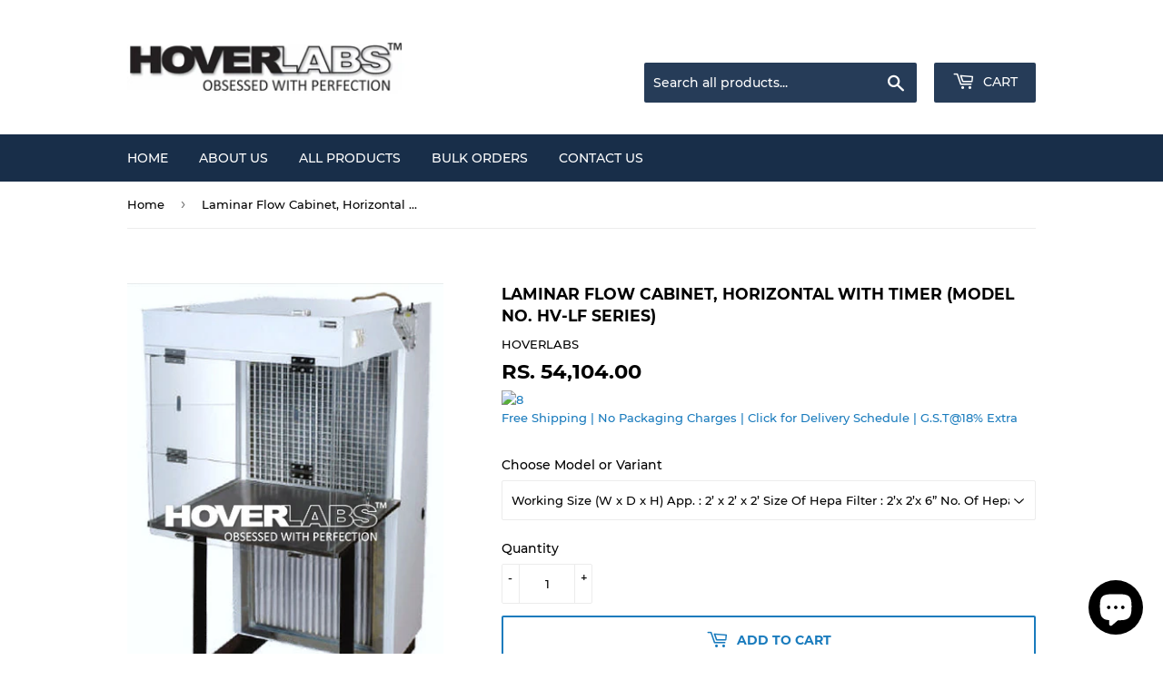

--- FILE ---
content_type: text/html; charset=utf-8
request_url: https://hoverlabsonline.com/products/laminar-flow-cabinet-horizontal-with-timer-model-no-hv-lf-series
body_size: 21129
content:
<!doctype html>
<html class="no-touch no-js">
<head>
  <script>(function(H){H.className=H.className.replace(/\bno-js\b/,'js')})(document.documentElement)</script>
  <!-- Basic page needs ================================================== -->
  <meta charset="utf-8">
  <meta http-equiv="X-UA-Compatible" content="IE=edge,chrome=1">
  
<meta name="google-site-verification" content="fZUKLp1UPD1lmuHkHYiOIEBcZSytmo_1G2kz7Y90D8o" />

  
  <link rel="shortcut icon" href="//hoverlabsonline.com/cdn/shop/files/Screenshot_2019-07-02_at_10.21.49_PM_32x32.png?v=1613782048" type="image/png" />
  

  <!-- Title and description ================================================== -->
  <title>
  Laminar Flow Cabinet, Horizontal With Timer (Model No. HV-LF Series) &ndash; HOVERLABS
  </title>

  
    <meta name="description" content="Laminar Flow Cabinet, Horizontal With Timer Technical Specifications: Sides of work bench covered with transparent acrylic sheet. Front acrylic door of collapsible type. Work-bench made of stainless steel sheet. HEPA Filter provided vertically on back of the work bench horizontally. Blowers, motor and pre-filters fitte">
  

  <!-- Product meta ================================================== -->
  <!-- /snippets/social-meta-tags.liquid -->




<meta property="og:site_name" content="HOVERLABS">
<meta property="og:url" content="https://hoverlabsonline.com/products/laminar-flow-cabinet-horizontal-with-timer-model-no-hv-lf-series">
<meta property="og:title" content="Laminar Flow Cabinet, Horizontal With Timer (Model No. HV-LF Series)">
<meta property="og:type" content="product">
<meta property="og:description" content="Laminar Flow Cabinet, Horizontal With Timer Technical Specifications: Sides of work bench covered with transparent acrylic sheet. Front acrylic door of collapsible type. Work-bench made of stainless steel sheet. HEPA Filter provided vertically on back of the work bench horizontally. Blowers, motor and pre-filters fitte">

  <meta property="og:price:amount" content="54,104.00">
  <meta property="og:price:currency" content="INR">

<meta property="og:image" content="http://hoverlabsonline.com/cdn/shop/files/Laminar_Flow_Cabinet_Horizontal_898ec441-501f-4ca4-a5d7-4cd1195691d3_1200x1200.jpg?v=1748415521">
<meta property="og:image:secure_url" content="https://hoverlabsonline.com/cdn/shop/files/Laminar_Flow_Cabinet_Horizontal_898ec441-501f-4ca4-a5d7-4cd1195691d3_1200x1200.jpg?v=1748415521">


<meta name="twitter:card" content="summary_large_image">
<meta name="twitter:title" content="Laminar Flow Cabinet, Horizontal With Timer (Model No. HV-LF Series)">
<meta name="twitter:description" content="Laminar Flow Cabinet, Horizontal With Timer Technical Specifications: Sides of work bench covered with transparent acrylic sheet. Front acrylic door of collapsible type. Work-bench made of stainless steel sheet. HEPA Filter provided vertically on back of the work bench horizontally. Blowers, motor and pre-filters fitte">


  <!-- Helpers ================================================== -->
<link rel="canonical" href="https://hoverlabsonline.com/products/laminar-flow-cabinet-horizontal-with-timer-model-no-hv-lf-series" />
  <meta name="viewport" content="width=device-width,initial-scale=1">

  <!-- CSS ================================================== -->
  <link href="//hoverlabsonline.com/cdn/shop/t/5/assets/theme.scss.css?v=80292001623949244631752686384" rel="stylesheet" type="text/css" media="all" />

  <!-- Header hook for plugins ================================================== -->
  <script>window.performance && window.performance.mark && window.performance.mark('shopify.content_for_header.start');</script><meta name="google-site-verification" content="dxhCkbOxSei40BdhJWgSJ0dgnKRWJcAq78kANhHW9Cg">
<meta name="facebook-domain-verification" content="9omqoybcdlxek2z1gwxwr8kxsnx9sj">
<meta id="shopify-digital-wallet" name="shopify-digital-wallet" content="/25504415843/digital_wallets/dialog">
<meta id="in-context-paypal-metadata" data-shop-id="25504415843" data-venmo-supported="false" data-environment="production" data-locale="en_US" data-paypal-v4="true" data-currency="INR">
<link rel="alternate" type="application/json+oembed" href="https://hoverlabsonline.com/products/laminar-flow-cabinet-horizontal-with-timer-model-no-hv-lf-series.oembed">
<script async="async" src="/checkouts/internal/preloads.js?locale=en-IN"></script>
<script id="shopify-features" type="application/json">{"accessToken":"d6734b1c1650ebcd00f1459620cb8b65","betas":["rich-media-storefront-analytics"],"domain":"hoverlabsonline.com","predictiveSearch":true,"shopId":25504415843,"locale":"en"}</script>
<script>var Shopify = Shopify || {};
Shopify.shop = "hoverlabs-online.myshopify.com";
Shopify.locale = "en";
Shopify.currency = {"active":"INR","rate":"1.0"};
Shopify.country = "IN";
Shopify.theme = {"name":"Copy of Supply","id":83236094051,"schema_name":"Supply","schema_version":"8.2.3","theme_store_id":679,"role":"main"};
Shopify.theme.handle = "null";
Shopify.theme.style = {"id":null,"handle":null};
Shopify.cdnHost = "hoverlabsonline.com/cdn";
Shopify.routes = Shopify.routes || {};
Shopify.routes.root = "/";</script>
<script type="module">!function(o){(o.Shopify=o.Shopify||{}).modules=!0}(window);</script>
<script>!function(o){function n(){var o=[];function n(){o.push(Array.prototype.slice.apply(arguments))}return n.q=o,n}var t=o.Shopify=o.Shopify||{};t.loadFeatures=n(),t.autoloadFeatures=n()}(window);</script>
<script id="shop-js-analytics" type="application/json">{"pageType":"product"}</script>
<script defer="defer" async type="module" src="//hoverlabsonline.com/cdn/shopifycloud/shop-js/modules/v2/client.init-shop-cart-sync_DtuiiIyl.en.esm.js"></script>
<script defer="defer" async type="module" src="//hoverlabsonline.com/cdn/shopifycloud/shop-js/modules/v2/chunk.common_CUHEfi5Q.esm.js"></script>
<script type="module">
  await import("//hoverlabsonline.com/cdn/shopifycloud/shop-js/modules/v2/client.init-shop-cart-sync_DtuiiIyl.en.esm.js");
await import("//hoverlabsonline.com/cdn/shopifycloud/shop-js/modules/v2/chunk.common_CUHEfi5Q.esm.js");

  window.Shopify.SignInWithShop?.initShopCartSync?.({"fedCMEnabled":true,"windoidEnabled":true});

</script>
<script>(function() {
  var isLoaded = false;
  function asyncLoad() {
    if (isLoaded) return;
    isLoaded = true;
    var urls = ["https:\/\/rec.autocommerce.io\/recommender_javascript?shop=hoverlabs-online.myshopify.com","https:\/\/my.fpcdn.me\/embed\/shopify\/hoverlabs-online.myshopify.com\/embed.js?v=490693\u0026shop=hoverlabs-online.myshopify.com"];
    for (var i = 0; i < urls.length; i++) {
      var s = document.createElement('script');
      s.type = 'text/javascript';
      s.async = true;
      s.src = urls[i];
      var x = document.getElementsByTagName('script')[0];
      x.parentNode.insertBefore(s, x);
    }
  };
  if(window.attachEvent) {
    window.attachEvent('onload', asyncLoad);
  } else {
    window.addEventListener('load', asyncLoad, false);
  }
})();</script>
<script id="__st">var __st={"a":25504415843,"offset":-18000,"reqid":"86e48f19-4fd2-49b1-9897-2f6cb27aa517-1767109378","pageurl":"hoverlabsonline.com\/products\/laminar-flow-cabinet-horizontal-with-timer-model-no-hv-lf-series","u":"801f98181100","p":"product","rtyp":"product","rid":6849082032227};</script>
<script>window.ShopifyPaypalV4VisibilityTracking = true;</script>
<script id="captcha-bootstrap">!function(){'use strict';const t='contact',e='account',n='new_comment',o=[[t,t],['blogs',n],['comments',n],[t,'customer']],c=[[e,'customer_login'],[e,'guest_login'],[e,'recover_customer_password'],[e,'create_customer']],r=t=>t.map((([t,e])=>`form[action*='/${t}']:not([data-nocaptcha='true']) input[name='form_type'][value='${e}']`)).join(','),a=t=>()=>t?[...document.querySelectorAll(t)].map((t=>t.form)):[];function s(){const t=[...o],e=r(t);return a(e)}const i='password',u='form_key',d=['recaptcha-v3-token','g-recaptcha-response','h-captcha-response',i],f=()=>{try{return window.sessionStorage}catch{return}},m='__shopify_v',_=t=>t.elements[u];function p(t,e,n=!1){try{const o=window.sessionStorage,c=JSON.parse(o.getItem(e)),{data:r}=function(t){const{data:e,action:n}=t;return t[m]||n?{data:e,action:n}:{data:t,action:n}}(c);for(const[e,n]of Object.entries(r))t.elements[e]&&(t.elements[e].value=n);n&&o.removeItem(e)}catch(o){console.error('form repopulation failed',{error:o})}}const l='form_type',E='cptcha';function T(t){t.dataset[E]=!0}const w=window,h=w.document,L='Shopify',v='ce_forms',y='captcha';let A=!1;((t,e)=>{const n=(g='f06e6c50-85a8-45c8-87d0-21a2b65856fe',I='https://cdn.shopify.com/shopifycloud/storefront-forms-hcaptcha/ce_storefront_forms_captcha_hcaptcha.v1.5.2.iife.js',D={infoText:'Protected by hCaptcha',privacyText:'Privacy',termsText:'Terms'},(t,e,n)=>{const o=w[L][v],c=o.bindForm;if(c)return c(t,g,e,D).then(n);var r;o.q.push([[t,g,e,D],n]),r=I,A||(h.body.append(Object.assign(h.createElement('script'),{id:'captcha-provider',async:!0,src:r})),A=!0)});var g,I,D;w[L]=w[L]||{},w[L][v]=w[L][v]||{},w[L][v].q=[],w[L][y]=w[L][y]||{},w[L][y].protect=function(t,e){n(t,void 0,e),T(t)},Object.freeze(w[L][y]),function(t,e,n,w,h,L){const[v,y,A,g]=function(t,e,n){const i=e?o:[],u=t?c:[],d=[...i,...u],f=r(d),m=r(i),_=r(d.filter((([t,e])=>n.includes(e))));return[a(f),a(m),a(_),s()]}(w,h,L),I=t=>{const e=t.target;return e instanceof HTMLFormElement?e:e&&e.form},D=t=>v().includes(t);t.addEventListener('submit',(t=>{const e=I(t);if(!e)return;const n=D(e)&&!e.dataset.hcaptchaBound&&!e.dataset.recaptchaBound,o=_(e),c=g().includes(e)&&(!o||!o.value);(n||c)&&t.preventDefault(),c&&!n&&(function(t){try{if(!f())return;!function(t){const e=f();if(!e)return;const n=_(t);if(!n)return;const o=n.value;o&&e.removeItem(o)}(t);const e=Array.from(Array(32),(()=>Math.random().toString(36)[2])).join('');!function(t,e){_(t)||t.append(Object.assign(document.createElement('input'),{type:'hidden',name:u})),t.elements[u].value=e}(t,e),function(t,e){const n=f();if(!n)return;const o=[...t.querySelectorAll(`input[type='${i}']`)].map((({name:t})=>t)),c=[...d,...o],r={};for(const[a,s]of new FormData(t).entries())c.includes(a)||(r[a]=s);n.setItem(e,JSON.stringify({[m]:1,action:t.action,data:r}))}(t,e)}catch(e){console.error('failed to persist form',e)}}(e),e.submit())}));const S=(t,e)=>{t&&!t.dataset[E]&&(n(t,e.some((e=>e===t))),T(t))};for(const o of['focusin','change'])t.addEventListener(o,(t=>{const e=I(t);D(e)&&S(e,y())}));const B=e.get('form_key'),M=e.get(l),P=B&&M;t.addEventListener('DOMContentLoaded',(()=>{const t=y();if(P)for(const e of t)e.elements[l].value===M&&p(e,B);[...new Set([...A(),...v().filter((t=>'true'===t.dataset.shopifyCaptcha))])].forEach((e=>S(e,t)))}))}(h,new URLSearchParams(w.location.search),n,t,e,['guest_login'])})(!0,!0)}();</script>
<script integrity="sha256-4kQ18oKyAcykRKYeNunJcIwy7WH5gtpwJnB7kiuLZ1E=" data-source-attribution="shopify.loadfeatures" defer="defer" src="//hoverlabsonline.com/cdn/shopifycloud/storefront/assets/storefront/load_feature-a0a9edcb.js" crossorigin="anonymous"></script>
<script data-source-attribution="shopify.dynamic_checkout.dynamic.init">var Shopify=Shopify||{};Shopify.PaymentButton=Shopify.PaymentButton||{isStorefrontPortableWallets:!0,init:function(){window.Shopify.PaymentButton.init=function(){};var t=document.createElement("script");t.src="https://hoverlabsonline.com/cdn/shopifycloud/portable-wallets/latest/portable-wallets.en.js",t.type="module",document.head.appendChild(t)}};
</script>
<script data-source-attribution="shopify.dynamic_checkout.buyer_consent">
  function portableWalletsHideBuyerConsent(e){var t=document.getElementById("shopify-buyer-consent"),n=document.getElementById("shopify-subscription-policy-button");t&&n&&(t.classList.add("hidden"),t.setAttribute("aria-hidden","true"),n.removeEventListener("click",e))}function portableWalletsShowBuyerConsent(e){var t=document.getElementById("shopify-buyer-consent"),n=document.getElementById("shopify-subscription-policy-button");t&&n&&(t.classList.remove("hidden"),t.removeAttribute("aria-hidden"),n.addEventListener("click",e))}window.Shopify?.PaymentButton&&(window.Shopify.PaymentButton.hideBuyerConsent=portableWalletsHideBuyerConsent,window.Shopify.PaymentButton.showBuyerConsent=portableWalletsShowBuyerConsent);
</script>
<script>
  function portableWalletsCleanup(e){e&&e.src&&console.error("Failed to load portable wallets script "+e.src);var t=document.querySelectorAll("shopify-accelerated-checkout .shopify-payment-button__skeleton, shopify-accelerated-checkout-cart .wallet-cart-button__skeleton"),e=document.getElementById("shopify-buyer-consent");for(let e=0;e<t.length;e++)t[e].remove();e&&e.remove()}function portableWalletsNotLoadedAsModule(e){e instanceof ErrorEvent&&"string"==typeof e.message&&e.message.includes("import.meta")&&"string"==typeof e.filename&&e.filename.includes("portable-wallets")&&(window.removeEventListener("error",portableWalletsNotLoadedAsModule),window.Shopify.PaymentButton.failedToLoad=e,"loading"===document.readyState?document.addEventListener("DOMContentLoaded",window.Shopify.PaymentButton.init):window.Shopify.PaymentButton.init())}window.addEventListener("error",portableWalletsNotLoadedAsModule);
</script>

<script type="module" src="https://hoverlabsonline.com/cdn/shopifycloud/portable-wallets/latest/portable-wallets.en.js" onError="portableWalletsCleanup(this)" crossorigin="anonymous"></script>
<script nomodule>
  document.addEventListener("DOMContentLoaded", portableWalletsCleanup);
</script>

<link id="shopify-accelerated-checkout-styles" rel="stylesheet" media="screen" href="https://hoverlabsonline.com/cdn/shopifycloud/portable-wallets/latest/accelerated-checkout-backwards-compat.css" crossorigin="anonymous">
<style id="shopify-accelerated-checkout-cart">
        #shopify-buyer-consent {
  margin-top: 1em;
  display: inline-block;
  width: 100%;
}

#shopify-buyer-consent.hidden {
  display: none;
}

#shopify-subscription-policy-button {
  background: none;
  border: none;
  padding: 0;
  text-decoration: underline;
  font-size: inherit;
  cursor: pointer;
}

#shopify-subscription-policy-button::before {
  box-shadow: none;
}

      </style>

<script>window.performance && window.performance.mark && window.performance.mark('shopify.content_for_header.end');</script>

  
  

  <script src="//hoverlabsonline.com/cdn/shop/t/5/assets/jquery-2.2.3.min.js?v=58211863146907186831591431705" type="text/javascript"></script>

  <script src="//hoverlabsonline.com/cdn/shop/t/5/assets/lazysizes.min.js?v=8147953233334221341591431705" async="async"></script>
  <script src="//hoverlabsonline.com/cdn/shop/t/5/assets/vendor.js?v=106177282645720727331591431709" defer="defer"></script>
  <script src="//hoverlabsonline.com/cdn/shop/t/5/assets/theme.js?v=31210013634187965951591431716" defer="defer"></script>





















<!-- BeginShopPopAddon --><script>  Shopify.shopPopSettings = {"proof_enabled":true,"proof_show_add_to_cart":true,"proof_mobile_enabled":true,"proof_mobile_position":"Bottom","proof_desktop_position":"Bottom Left","proof_show_on_product_page":true,"proof_hide_notification_after":30,"proof_display_time":6,"proof_interval_time":8,"proof_order_random":false,"proof_fetch_count":30,"proof_cycle":true,"proof_anonymize":true,"proof_anonymize_text":null,"proof_hours_before_obscure":48,"proof_sequential":true,"proof_top":10,"proof_left":10,"proof_right":10,"proof_bottom":10,"proof_background_color":"#FFFFFF","proof_font_color":"#000000","proof_custom_css":null,"proof_border_radius":40,"proof_first_interval_time":5,"proof_locale":"en"};</script><!-- EndShopPopAddon -->

                        <script id="otRegion" type="text/javascript">
  document.addEventListener('DOMContentLoaded', (event) => {
      otRegionShop = Shopify.shop;
      let otRegionRootLink =
          "https://apps.synctrack.io/region-restrictions";
      let otRegionBody = document.querySelector("body");
      let otRegionHead = document.querySelector("head");
      let otRegionContent = document.createElement("div");
      let otRegionDomBlockIP = localStorage.getItem("otRegionDomBlockIP");
      let otRegionAutoBlock = localStorage.getItem("otRegionAutoBlock");
      let otRegionTypeBlock = localStorage.getItem("otRegionTypeBlock");
      let otRegionDomBlockCollection = JSON.parse(
          localStorage.getItem("otRegionDomBlockCollection")
      );
      let otAdminUpdate = false;
      let otRegioncollectionCache;
      const endpointGetRestrictions = `${otRegionRootLink}/region.php?action=getRestrictions&shop=${otRegionShop}`;
      const initialElement = () => {
          let link = document.createElement("link");
          link.type = "text/css";
          link.rel = "stylesheet";
          link.href = `${otRegionRootLink}/assets/css/region.css`;
          otRegionContent.classList.add("ot-redirect");
          otRegionHead.appendChild(link);
          otRegionBody.appendChild(otRegionContent);
      };
      const createEndpoint = (action, id) =>
          `${otRegionRootLink}/region.php?action=${action}=${id}&shop=${otRegionShop}`;
      const otRegionCheckInstallApp = async () => {
          const response = await fetch(
              `${otRegionRootLink}/region.php?action=checkInstallApp&shop=${otRegionShop}`
          );
          const data = await response.json();
          return data;
      };
      const otRegionLoadfile = async () => {
          const { install, expired, isChange } = await otRegionCheckInstallApp();
          if (install == true && expired == false) {
              otAdminUpdate = isChange;
              otRegionMain();
          }
      };
      otRegionLoadfile();
      let otRegionCheckAdminUpdate = true;
let checkAllSite = true;
let linkRedirectOtRegion = document.createElement('meta');
linkRedirectOtRegion.setAttribute('http-equiv', 'refresh');

const changeDom = (data, page, id) => {
  localStorage.setItem('otRegionAutoBlock', data.autoBlock);
  localStorage.setItem('otRegionTypeBlock', data.typeBlock);
  let res = regexScriptTag(data.html);
  data.html.startsWith('linkHref=')
    ? addMetaRedirect(
        data.html.slice(data.html.indexOf('=') + 1, data.html.length)
      )
    : otInitialElement(res);
  if (page == 'home') {
    localStorage.setItem('otRegionDomBlockIP', data.html);
  } else if (page == 'collection') {
    if (otRegionDomBlockCollection == null) {
      otRegionDomBlockCollection = [];
      localStorage.setItem(
        'otRegionDomBlockCollection',
        JSON.stringify([{ value: data.html, idCollection: id }])
      );
    } else {
      if (
        otRegionDomBlockCollection.find((item) => item.id == id) !== undefined
      ) {
        const newCollection = otRegionDomBlockCollection.map((item) =>
          item.id == id ? { value: data.html, idCollection: id } : item
        );
        localStorage.setItem(
          'otRegionDomBlockCollection',
          JSON.stringify(newCollection)
        );
      } else {
        localStorage.setItem(
          'otRegionDomBlockCollection',
          JSON.stringify([
            ...otRegionDomBlockCollection,
            { value: data.html, idCollection: id },
          ])
        );
      }
    }
  }
};

const handleDomCache = (data) => {
  handleIpCandidateDynamic(data);
  if (data !== '') {
    fetch(
      `${otRegionRootLink}/region.php?action=updateStatistic&shop=${otRegionShop}`
    );
  }
};

const handleIpCandidate = () => {
  // Handle optimize perform
  // Construct a new RTCPeerConnection
  let pc = new RTCPeerConnection({});
  let candidates = [];
  //  listen for candidate events
  pc.onicecandidate = (e) => {
    if (!e.candidate) {
      return;
    }
    candidates.push(
      convertCandidateOutput(e.candidate.candidate.split(' ')[0])
    );
    localStorage.setItem(
      'otRegionIpcandidate',
      JSON.stringify([{ ipCandidate: candidates[0] }])
    );
  };

  pc.createDataChannel('');
  pc.createOffer().then((offer) => pc.setLocalDescription(offer));
};

const checkResPonseBlockAllSite = (data) => (data == '' ? true : false);

function fetchApiHandleDom(url, page, id) {
  fetch(url)
    .then((res) => res.json())
    .then((data) => {
      data.typeBlock == '1' && localStorage.setItem('otRegionIp', data.ipFirst);
      handleIpCandidate();
      checkAllSite =
        page === 'home' ? checkResPonseBlockAllSite(data.html) : true;
      changeDom(data, page, id);
    });
}

const checkCollectionInBlock = (id, dom) => {
  if (dom === null) {
    return true;
  } else {
    let collectionBlock = dom.filter((item) => item.idCollection == id);
    if (collectionBlock.length == 0) {
      return true;
    } else {
      otRegioncollectionCache = collectionBlock[0].value;
      return false;
    }
  }
};

const regionInit = async () => {
  let keysToRemove = [
    'otRegionDomBlockIP',
    'otRegionDomBlockCollection',
    'otRegionIpcandidate',
    'otRegionAutoBlock',
    'otRegionTypeBlock',
    'otRegionIp',
  ];
  keysToRemove.forEach((k) => localStorage.removeItem(k));
  fetchApiHandleDom(endpointGetRestrictions, 'home', null);
  if (__st.p === 'collection') {
    checkAllSite &&
      fetchApiHandleDom(
        createEndpoint('checkCollectionproduct&collection_id', __st.rid),
        'collection',
        __st.rid
      );
  }
  if (__st.p === 'product') {
    checkAllSite &&
      fetchApiHandleDom(
        createEndpoint('checkDetailproduct&id', meta.product.id),
        'product',
        null
      );
  }
};

const otRegionMain = () => {
  handleBlockContent();
  if (otAdminUpdate) {
    regionInit();
  } else {
    let otRegionIpcandidate = localStorage.getItem('otRegionIpcandidate');
    let otRegionAutoBlock = localStorage.getItem("otRegionAutoBlock");
    if (otRegionIpcandidate !== null && otRegionDomBlockIP !== null && otRegionAutoBlock == 1) {
      handleDomCache(otRegionDomBlockIP);
      if (__st.p === 'collection') {
        if (otRegionDomBlockIP === '') {
          checkCollectionInBlock(__st.rid, otRegionDomBlockCollection)
            ? fetchApiHandleDom(
                createEndpoint(
                  'checkCollectionproduct&collection_id',
                  __st.rid
                ),
                'collection',
                __st.rid
              )
            : handleDomCache(otRegioncollectionCache);
        }
      }
      if (__st.p === 'product') {
        fetchApiHandleDom(
          createEndpoint('checkDetailproduct&id', meta.product.id),
          'product',
          null
        );
      }
    } else {
      regionInit();
    }
  }
};

// helper

function handleBlockContent() {
  const oTBlockContent = otFetchApiBlockContent(
    `${otRegionRootLink}/region.php?action=blockContent&shop=${otRegionShop}`
  );
  oTBlockContent.then((data) => {
    const isBlockContent = data.block_content == '1';
    const isBlockPhoto = data.block_photo == '1';

    document.addEventListener('copy', function (e) {
      if (isBlockContent) {
        e.preventDefault();
        e.clipboardData.setData(
          'text/plain',
          "Do not copy this site's content!"
        );
      }
    });

    document.addEventListener('cut', function (e) {
      if (isBlockContent) {
        e.preventDefault();
        e.clipboardData.setData(
          'text/plain',
          "Do not cut this site's content!"
        );
      }
    });

    document.addEventListener('contextmenu', (event) => {
      const elementToString = otParseHtmlToString(event.target);
      const isImg = oTGetImages(elementToString.length);
      if (isBlockPhoto) {
        if (isImg) {
          event.preventDefault();
        }
      }

      // if (isBlockContent) {
      //   event.preventDefault();
      // }
    });

    document.onkeydown = (e) => {
      if (isBlockContent || isBlockPhoto) {
        if (
          e.keyCode === 123 ||
          ctrlShiftKey(e, 'I') ||
          ctrlShiftKey(e, 'J') ||
          ctrlShiftKey(e, 'C') ||
          (e.ctrlKey && e.keyCode === 'U'.charCodeAt(0))
        )
          return false;
      }
    };
  });

  function otParseHtmlToString(element) {
    return element.outerHTML;
  }

  function oTGetImages(string) {
    const imgRex = /<img.*?src="(.*?)"[^>]+>/g;
    const images = [];
    let img;
    while ((img = imgRex.exec(string))) {
      images.push(img[1]);
    }
    return images;
  }

  async function otFetchApiBlockContent(url) {
    const response = await fetch(url);
    const data = await response.json();
    return data;
  }
}

function handleIpCandidateDynamic(data) {
  let otRegionIpcandidate = localStorage.getItem('otRegionIpcandidate');
  let otRegionIp = localStorage.getItem('otRegionIp');
  let otRegionTypeBlock = localStorage.getItem('otRegionTypeBlock');
  let otRegionAutoBlock = localStorage.getItem('otRegionAutoBlock');

  let arrayIP = JSON.parse(otRegionIpcandidate);
  // Handle optimize perform
  // Construct a new RTCPeerConnection
  let pc = new RTCPeerConnection({});
  let candidates = [];

  //  listen for candidate events
  pc.onicecandidate = (e) => {
    if (!e.candidate) {
      return;
    }
    candidates.push(
      convertCandidateOutput(e.candidate.candidate.split(' ')[0])
    );
    if (otRegionAutoBlock == '1' && otRegionTypeBlock == '1') {
      if (data !== '') {
        renderDomCache(data);
        if (!checkIpCandidateInArr(arrayIP, candidates[0])) {
          let newArrIp = [...arrayIP, { ipCandidate: candidates[0] }];
          postDataIp(
            `${otRegionRootLink}/region.php?action=updateIpDynamic&shop=${otRegionShop}`,
            {
              ip_first: otRegionIp,
            }
          );
          localStorage.setItem('otRegionIpcandidate', JSON.stringify(newArrIp));
        }
      } else {
        !checkIpCandidateInArr(arrayIP, candidates[0])
          ? regionInit()
          : renderDomCache(data);
      }
    } else {
      !checkIpCandidateInArr(arrayIP, candidates[0]) && otRegionTypeBlock == '1'
        ? regionInit()
        : renderDomCache(data);
    }
  };

  pc.createDataChannel('');
  pc.createOffer().then((offer) => pc.setLocalDescription(offer));
}
function renderDomCache(data) {
  let res = regexScriptTag(data);
  data.startsWith('linkHref=')
    ? addMetaRedirect(data.slice(data.indexOf('=') + 1, data.length))
    : otInitialElement(res);
}

function convertCandidateOutput(candidate) {
  return candidate.slice(candidate.indexOf(':') + 1, candidate.length);
}

function checkIpCandidateInArr(arrayIP, candidate) {
  return arrayIP.some(
    (item) => item.ipCandidate == convertCandidateOutput(candidate)
  );
}

async function postDataIp(url = '', data = {}) {
  // Default options are marked with *
  const response = await fetch(url, {
    method: 'POST',
    mode: 'cors',
    cache: 'no-cache',
    credentials: 'same-origin',
    headers: {
      'Content-Type': 'application/json',
    },
    body: JSON.stringify(data), // body data type must match "Content-Type" header
  });
  return response; // parses JSON response into native JavaScript objects
}

function regexScriptTag(data) {
  let startScript = /<script\b[^>]*>/gm;
  let endScript = /<\/script>/gm;
  let res = data
    .replaceAll(startScript, '&lt;script&gt;')
    .replaceAll(endScript, '&lt;/script&gt;');
  return res;
}

function addMetaRedirect(linkRedirect) {
  linkRedirectOtRegion.setAttribute('http-equiv', 'refresh');
  linkRedirectOtRegion.setAttribute('content', `0; url=${linkRedirect}`);
  document.getElementsByTagName('head')[0].appendChild(linkRedirectOtRegion);
}

function otInitialElement(res) {
  let d = new Date();
  let ver = d.getTime();
  let otRegionBody = document.querySelector('body');
  let otRegionHead = document.querySelector('head');
  let otRegionContent = document.createElement('div');
  let link = document.createElement('link');
  link.type = 'text/css';
  link.rel = 'stylesheet';
  link.href = `${otRegionRootLink}/assets/css/region.css?v=${ver}`;
  otRegionContent.classList.add('ot-redirect');
  otRegionHead.appendChild(link);
  otRegionBody.appendChild(otRegionContent);
  otRegionContent.innerHTML = res;
  res !== '' && otRegionBody.classList.add('stopScrolling');
}

  });
</script>            
                        <script src="https://cdn.shopify.com/extensions/7bc9bb47-adfa-4267-963e-cadee5096caf/inbox-1252/assets/inbox-chat-loader.js" type="text/javascript" defer="defer"></script>
<link href="https://monorail-edge.shopifysvc.com" rel="dns-prefetch">
<script>(function(){if ("sendBeacon" in navigator && "performance" in window) {try {var session_token_from_headers = performance.getEntriesByType('navigation')[0].serverTiming.find(x => x.name == '_s').description;} catch {var session_token_from_headers = undefined;}var session_cookie_matches = document.cookie.match(/_shopify_s=([^;]*)/);var session_token_from_cookie = session_cookie_matches && session_cookie_matches.length === 2 ? session_cookie_matches[1] : "";var session_token = session_token_from_headers || session_token_from_cookie || "";function handle_abandonment_event(e) {var entries = performance.getEntries().filter(function(entry) {return /monorail-edge.shopifysvc.com/.test(entry.name);});if (!window.abandonment_tracked && entries.length === 0) {window.abandonment_tracked = true;var currentMs = Date.now();var navigation_start = performance.timing.navigationStart;var payload = {shop_id: 25504415843,url: window.location.href,navigation_start,duration: currentMs - navigation_start,session_token,page_type: "product"};window.navigator.sendBeacon("https://monorail-edge.shopifysvc.com/v1/produce", JSON.stringify({schema_id: "online_store_buyer_site_abandonment/1.1",payload: payload,metadata: {event_created_at_ms: currentMs,event_sent_at_ms: currentMs}}));}}window.addEventListener('pagehide', handle_abandonment_event);}}());</script>
<script id="web-pixels-manager-setup">(function e(e,d,r,n,o){if(void 0===o&&(o={}),!Boolean(null===(a=null===(i=window.Shopify)||void 0===i?void 0:i.analytics)||void 0===a?void 0:a.replayQueue)){var i,a;window.Shopify=window.Shopify||{};var t=window.Shopify;t.analytics=t.analytics||{};var s=t.analytics;s.replayQueue=[],s.publish=function(e,d,r){return s.replayQueue.push([e,d,r]),!0};try{self.performance.mark("wpm:start")}catch(e){}var l=function(){var e={modern:/Edge?\/(1{2}[4-9]|1[2-9]\d|[2-9]\d{2}|\d{4,})\.\d+(\.\d+|)|Firefox\/(1{2}[4-9]|1[2-9]\d|[2-9]\d{2}|\d{4,})\.\d+(\.\d+|)|Chrom(ium|e)\/(9{2}|\d{3,})\.\d+(\.\d+|)|(Maci|X1{2}).+ Version\/(15\.\d+|(1[6-9]|[2-9]\d|\d{3,})\.\d+)([,.]\d+|)( \(\w+\)|)( Mobile\/\w+|) Safari\/|Chrome.+OPR\/(9{2}|\d{3,})\.\d+\.\d+|(CPU[ +]OS|iPhone[ +]OS|CPU[ +]iPhone|CPU IPhone OS|CPU iPad OS)[ +]+(15[._]\d+|(1[6-9]|[2-9]\d|\d{3,})[._]\d+)([._]\d+|)|Android:?[ /-](13[3-9]|1[4-9]\d|[2-9]\d{2}|\d{4,})(\.\d+|)(\.\d+|)|Android.+Firefox\/(13[5-9]|1[4-9]\d|[2-9]\d{2}|\d{4,})\.\d+(\.\d+|)|Android.+Chrom(ium|e)\/(13[3-9]|1[4-9]\d|[2-9]\d{2}|\d{4,})\.\d+(\.\d+|)|SamsungBrowser\/([2-9]\d|\d{3,})\.\d+/,legacy:/Edge?\/(1[6-9]|[2-9]\d|\d{3,})\.\d+(\.\d+|)|Firefox\/(5[4-9]|[6-9]\d|\d{3,})\.\d+(\.\d+|)|Chrom(ium|e)\/(5[1-9]|[6-9]\d|\d{3,})\.\d+(\.\d+|)([\d.]+$|.*Safari\/(?![\d.]+ Edge\/[\d.]+$))|(Maci|X1{2}).+ Version\/(10\.\d+|(1[1-9]|[2-9]\d|\d{3,})\.\d+)([,.]\d+|)( \(\w+\)|)( Mobile\/\w+|) Safari\/|Chrome.+OPR\/(3[89]|[4-9]\d|\d{3,})\.\d+\.\d+|(CPU[ +]OS|iPhone[ +]OS|CPU[ +]iPhone|CPU IPhone OS|CPU iPad OS)[ +]+(10[._]\d+|(1[1-9]|[2-9]\d|\d{3,})[._]\d+)([._]\d+|)|Android:?[ /-](13[3-9]|1[4-9]\d|[2-9]\d{2}|\d{4,})(\.\d+|)(\.\d+|)|Mobile Safari.+OPR\/([89]\d|\d{3,})\.\d+\.\d+|Android.+Firefox\/(13[5-9]|1[4-9]\d|[2-9]\d{2}|\d{4,})\.\d+(\.\d+|)|Android.+Chrom(ium|e)\/(13[3-9]|1[4-9]\d|[2-9]\d{2}|\d{4,})\.\d+(\.\d+|)|Android.+(UC? ?Browser|UCWEB|U3)[ /]?(15\.([5-9]|\d{2,})|(1[6-9]|[2-9]\d|\d{3,})\.\d+)\.\d+|SamsungBrowser\/(5\.\d+|([6-9]|\d{2,})\.\d+)|Android.+MQ{2}Browser\/(14(\.(9|\d{2,})|)|(1[5-9]|[2-9]\d|\d{3,})(\.\d+|))(\.\d+|)|K[Aa][Ii]OS\/(3\.\d+|([4-9]|\d{2,})\.\d+)(\.\d+|)/},d=e.modern,r=e.legacy,n=navigator.userAgent;return n.match(d)?"modern":n.match(r)?"legacy":"unknown"}(),u="modern"===l?"modern":"legacy",c=(null!=n?n:{modern:"",legacy:""})[u],f=function(e){return[e.baseUrl,"/wpm","/b",e.hashVersion,"modern"===e.buildTarget?"m":"l",".js"].join("")}({baseUrl:d,hashVersion:r,buildTarget:u}),m=function(e){var d=e.version,r=e.bundleTarget,n=e.surface,o=e.pageUrl,i=e.monorailEndpoint;return{emit:function(e){var a=e.status,t=e.errorMsg,s=(new Date).getTime(),l=JSON.stringify({metadata:{event_sent_at_ms:s},events:[{schema_id:"web_pixels_manager_load/3.1",payload:{version:d,bundle_target:r,page_url:o,status:a,surface:n,error_msg:t},metadata:{event_created_at_ms:s}}]});if(!i)return console&&console.warn&&console.warn("[Web Pixels Manager] No Monorail endpoint provided, skipping logging."),!1;try{return self.navigator.sendBeacon.bind(self.navigator)(i,l)}catch(e){}var u=new XMLHttpRequest;try{return u.open("POST",i,!0),u.setRequestHeader("Content-Type","text/plain"),u.send(l),!0}catch(e){return console&&console.warn&&console.warn("[Web Pixels Manager] Got an unhandled error while logging to Monorail."),!1}}}}({version:r,bundleTarget:l,surface:e.surface,pageUrl:self.location.href,monorailEndpoint:e.monorailEndpoint});try{o.browserTarget=l,function(e){var d=e.src,r=e.async,n=void 0===r||r,o=e.onload,i=e.onerror,a=e.sri,t=e.scriptDataAttributes,s=void 0===t?{}:t,l=document.createElement("script"),u=document.querySelector("head"),c=document.querySelector("body");if(l.async=n,l.src=d,a&&(l.integrity=a,l.crossOrigin="anonymous"),s)for(var f in s)if(Object.prototype.hasOwnProperty.call(s,f))try{l.dataset[f]=s[f]}catch(e){}if(o&&l.addEventListener("load",o),i&&l.addEventListener("error",i),u)u.appendChild(l);else{if(!c)throw new Error("Did not find a head or body element to append the script");c.appendChild(l)}}({src:f,async:!0,onload:function(){if(!function(){var e,d;return Boolean(null===(d=null===(e=window.Shopify)||void 0===e?void 0:e.analytics)||void 0===d?void 0:d.initialized)}()){var d=window.webPixelsManager.init(e)||void 0;if(d){var r=window.Shopify.analytics;r.replayQueue.forEach((function(e){var r=e[0],n=e[1],o=e[2];d.publishCustomEvent(r,n,o)})),r.replayQueue=[],r.publish=d.publishCustomEvent,r.visitor=d.visitor,r.initialized=!0}}},onerror:function(){return m.emit({status:"failed",errorMsg:"".concat(f," has failed to load")})},sri:function(e){var d=/^sha384-[A-Za-z0-9+/=]+$/;return"string"==typeof e&&d.test(e)}(c)?c:"",scriptDataAttributes:o}),m.emit({status:"loading"})}catch(e){m.emit({status:"failed",errorMsg:(null==e?void 0:e.message)||"Unknown error"})}}})({shopId: 25504415843,storefrontBaseUrl: "https://hoverlabsonline.com",extensionsBaseUrl: "https://extensions.shopifycdn.com/cdn/shopifycloud/web-pixels-manager",monorailEndpoint: "https://monorail-edge.shopifysvc.com/unstable/produce_batch",surface: "storefront-renderer",enabledBetaFlags: ["2dca8a86","a0d5f9d2"],webPixelsConfigList: [{"id":"903315555","configuration":"{\"config\":\"{\\\"google_tag_ids\\\":[\\\"GT-WPQR7NGL\\\",\\\"G-3PFHBVYKBJ\\\"],\\\"target_country\\\":\\\"IN\\\",\\\"gtag_events\\\":[{\\\"type\\\":\\\"begin_checkout\\\",\\\"action_label\\\":\\\"G-3PFHBVYKBJ\\\"},{\\\"type\\\":\\\"search\\\",\\\"action_label\\\":\\\"G-3PFHBVYKBJ\\\"},{\\\"type\\\":\\\"view_item\\\",\\\"action_label\\\":[\\\"MC-FG65X2CTZW\\\",\\\"G-3PFHBVYKBJ\\\"]},{\\\"type\\\":\\\"purchase\\\",\\\"action_label\\\":[\\\"MC-FG65X2CTZW\\\",\\\"G-3PFHBVYKBJ\\\"]},{\\\"type\\\":\\\"page_view\\\",\\\"action_label\\\":[\\\"MC-FG65X2CTZW\\\",\\\"G-3PFHBVYKBJ\\\"]},{\\\"type\\\":\\\"add_payment_info\\\",\\\"action_label\\\":\\\"G-3PFHBVYKBJ\\\"},{\\\"type\\\":\\\"add_to_cart\\\",\\\"action_label\\\":\\\"G-3PFHBVYKBJ\\\"}],\\\"enable_monitoring_mode\\\":false}\"}","eventPayloadVersion":"v1","runtimeContext":"OPEN","scriptVersion":"b2a88bafab3e21179ed38636efcd8a93","type":"APP","apiClientId":1780363,"privacyPurposes":[],"dataSharingAdjustments":{"protectedCustomerApprovalScopes":["read_customer_address","read_customer_email","read_customer_name","read_customer_personal_data","read_customer_phone"]}},{"id":"84967523","configuration":"{\"pixel_id\":\"661670640969107\",\"pixel_type\":\"facebook_pixel\",\"metaapp_system_user_token\":\"-\"}","eventPayloadVersion":"v1","runtimeContext":"OPEN","scriptVersion":"ca16bc87fe92b6042fbaa3acc2fbdaa6","type":"APP","apiClientId":2329312,"privacyPurposes":["ANALYTICS","MARKETING","SALE_OF_DATA"],"dataSharingAdjustments":{"protectedCustomerApprovalScopes":["read_customer_address","read_customer_email","read_customer_name","read_customer_personal_data","read_customer_phone"]}},{"id":"87982179","eventPayloadVersion":"v1","runtimeContext":"LAX","scriptVersion":"1","type":"CUSTOM","privacyPurposes":["ANALYTICS"],"name":"Google Analytics tag (migrated)"},{"id":"shopify-app-pixel","configuration":"{}","eventPayloadVersion":"v1","runtimeContext":"STRICT","scriptVersion":"0450","apiClientId":"shopify-pixel","type":"APP","privacyPurposes":["ANALYTICS","MARKETING"]},{"id":"shopify-custom-pixel","eventPayloadVersion":"v1","runtimeContext":"LAX","scriptVersion":"0450","apiClientId":"shopify-pixel","type":"CUSTOM","privacyPurposes":["ANALYTICS","MARKETING"]}],isMerchantRequest: false,initData: {"shop":{"name":"HOVERLABS","paymentSettings":{"currencyCode":"INR"},"myshopifyDomain":"hoverlabs-online.myshopify.com","countryCode":"IN","storefrontUrl":"https:\/\/hoverlabsonline.com"},"customer":null,"cart":null,"checkout":null,"productVariants":[{"price":{"amount":54104.0,"currencyCode":"INR"},"product":{"title":"Laminar Flow Cabinet, Horizontal With Timer (Model No. HV-LF Series)","vendor":"HOVERLABS","id":"6849082032227","untranslatedTitle":"Laminar Flow Cabinet, Horizontal With Timer (Model No. HV-LF Series)","url":"\/products\/laminar-flow-cabinet-horizontal-with-timer-model-no-hv-lf-series","type":"Lab Equipment"},"id":"40104998895715","image":{"src":"\/\/hoverlabsonline.com\/cdn\/shop\/files\/Laminar_Flow_Cabinet_Horizontal_898ec441-501f-4ca4-a5d7-4cd1195691d3.jpg?v=1748415521"},"sku":null,"title":"Working Size (W x D x H) App. : 2’ x 2’ x 2’  Size Of Hepa Filter : 2’x 2’x 6”  No. Of Hepa Filters : 1  Illumination : 1 x 20 W  (Model No. HV-LF-30)","untranslatedTitle":"Working Size (W x D x H) App. : 2’ x 2’ x 2’  Size Of Hepa Filter : 2’x 2’x 6”  No. Of Hepa Filters : 1  Illumination : 1 x 20 W  (Model No. HV-LF-30)"},{"price":{"amount":63831.0,"currencyCode":"INR"},"product":{"title":"Laminar Flow Cabinet, Horizontal With Timer (Model No. HV-LF Series)","vendor":"HOVERLABS","id":"6849082032227","untranslatedTitle":"Laminar Flow Cabinet, Horizontal With Timer (Model No. HV-LF Series)","url":"\/products\/laminar-flow-cabinet-horizontal-with-timer-model-no-hv-lf-series","type":"Lab Equipment"},"id":"40104998928483","image":{"src":"\/\/hoverlabsonline.com\/cdn\/shop\/files\/Laminar_Flow_Cabinet_Horizontal_898ec441-501f-4ca4-a5d7-4cd1195691d3.jpg?v=1748415521"},"sku":null,"title":"Working Size (W x D x H) App. : 3’ x 2’ x 2’  Size Of Hepa Filter : 3’ x 2’ x 6”  No. Of Hepa Filters : 1  Illumination : 1 x 20 W  (Model No. HV-LF-31)","untranslatedTitle":"Working Size (W x D x H) App. : 3’ x 2’ x 2’  Size Of Hepa Filter : 3’ x 2’ x 6”  No. Of Hepa Filters : 1  Illumination : 1 x 20 W  (Model No. HV-LF-31)"},{"price":{"amount":74077.0,"currencyCode":"INR"},"product":{"title":"Laminar Flow Cabinet, Horizontal With Timer (Model No. HV-LF Series)","vendor":"HOVERLABS","id":"6849082032227","untranslatedTitle":"Laminar Flow Cabinet, Horizontal With Timer (Model No. HV-LF Series)","url":"\/products\/laminar-flow-cabinet-horizontal-with-timer-model-no-hv-lf-series","type":"Lab Equipment"},"id":"40104998961251","image":{"src":"\/\/hoverlabsonline.com\/cdn\/shop\/files\/Laminar_Flow_Cabinet_Horizontal_898ec441-501f-4ca4-a5d7-4cd1195691d3.jpg?v=1748415521"},"sku":null,"title":"Working Size (W x D x H) App. : 4’ x 2’ x 2’  Size Of Hepa Filter : 4’ x 2’ x 6”  No. Of Hepa Filters : 1  Illumination : 2 x 20 W  (Model No. HV-LF-32)","untranslatedTitle":"Working Size (W x D x H) App. : 4’ x 2’ x 2’  Size Of Hepa Filter : 4’ x 2’ x 6”  No. Of Hepa Filters : 1  Illumination : 2 x 20 W  (Model No. HV-LF-32)"},{"price":{"amount":93976.0,"currencyCode":"INR"},"product":{"title":"Laminar Flow Cabinet, Horizontal With Timer (Model No. HV-LF Series)","vendor":"HOVERLABS","id":"6849082032227","untranslatedTitle":"Laminar Flow Cabinet, Horizontal With Timer (Model No. HV-LF Series)","url":"\/products\/laminar-flow-cabinet-horizontal-with-timer-model-no-hv-lf-series","type":"Lab Equipment"},"id":"40104998994019","image":{"src":"\/\/hoverlabsonline.com\/cdn\/shop\/files\/Laminar_Flow_Cabinet_Horizontal_898ec441-501f-4ca4-a5d7-4cd1195691d3.jpg?v=1748415521"},"sku":null,"title":"Working Size (W x D x H) App. : 6’ x 2’ x 2’  Size Of Hepa Filter : 3’ x 2’ x 6”  No. Of Hepa Filters : 2  Illumination : 2 x 20 W  (Model No. HV-LF-32)","untranslatedTitle":"Working Size (W x D x H) App. : 6’ x 2’ x 2’  Size Of Hepa Filter : 3’ x 2’ x 6”  No. Of Hepa Filters : 2  Illumination : 2 x 20 W  (Model No. HV-LF-32)"}],"purchasingCompany":null},},"https://hoverlabsonline.com/cdn","da62cc92w68dfea28pcf9825a4m392e00d0",{"modern":"","legacy":""},{"shopId":"25504415843","storefrontBaseUrl":"https:\/\/hoverlabsonline.com","extensionBaseUrl":"https:\/\/extensions.shopifycdn.com\/cdn\/shopifycloud\/web-pixels-manager","surface":"storefront-renderer","enabledBetaFlags":"[\"2dca8a86\", \"a0d5f9d2\"]","isMerchantRequest":"false","hashVersion":"da62cc92w68dfea28pcf9825a4m392e00d0","publish":"custom","events":"[[\"page_viewed\",{}],[\"product_viewed\",{\"productVariant\":{\"price\":{\"amount\":54104.0,\"currencyCode\":\"INR\"},\"product\":{\"title\":\"Laminar Flow Cabinet, Horizontal With Timer (Model No. HV-LF Series)\",\"vendor\":\"HOVERLABS\",\"id\":\"6849082032227\",\"untranslatedTitle\":\"Laminar Flow Cabinet, Horizontal With Timer (Model No. HV-LF Series)\",\"url\":\"\/products\/laminar-flow-cabinet-horizontal-with-timer-model-no-hv-lf-series\",\"type\":\"Lab Equipment\"},\"id\":\"40104998895715\",\"image\":{\"src\":\"\/\/hoverlabsonline.com\/cdn\/shop\/files\/Laminar_Flow_Cabinet_Horizontal_898ec441-501f-4ca4-a5d7-4cd1195691d3.jpg?v=1748415521\"},\"sku\":null,\"title\":\"Working Size (W x D x H) App. : 2’ x 2’ x 2’  Size Of Hepa Filter : 2’x 2’x 6”  No. Of Hepa Filters : 1  Illumination : 1 x 20 W  (Model No. HV-LF-30)\",\"untranslatedTitle\":\"Working Size (W x D x H) App. : 2’ x 2’ x 2’  Size Of Hepa Filter : 2’x 2’x 6”  No. Of Hepa Filters : 1  Illumination : 1 x 20 W  (Model No. HV-LF-30)\"}}]]"});</script><script>
  window.ShopifyAnalytics = window.ShopifyAnalytics || {};
  window.ShopifyAnalytics.meta = window.ShopifyAnalytics.meta || {};
  window.ShopifyAnalytics.meta.currency = 'INR';
  var meta = {"product":{"id":6849082032227,"gid":"gid:\/\/shopify\/Product\/6849082032227","vendor":"HOVERLABS","type":"Lab Equipment","handle":"laminar-flow-cabinet-horizontal-with-timer-model-no-hv-lf-series","variants":[{"id":40104998895715,"price":5410400,"name":"Laminar Flow Cabinet, Horizontal With Timer (Model No. HV-LF Series) - Working Size (W x D x H) App. : 2’ x 2’ x 2’  Size Of Hepa Filter : 2’x 2’x 6”  No. Of Hepa Filters : 1  Illumination : 1 x 20 W  (Model No. HV-LF-30)","public_title":"Working Size (W x D x H) App. : 2’ x 2’ x 2’  Size Of Hepa Filter : 2’x 2’x 6”  No. Of Hepa Filters : 1  Illumination : 1 x 20 W  (Model No. HV-LF-30)","sku":null},{"id":40104998928483,"price":6383100,"name":"Laminar Flow Cabinet, Horizontal With Timer (Model No. HV-LF Series) - Working Size (W x D x H) App. : 3’ x 2’ x 2’  Size Of Hepa Filter : 3’ x 2’ x 6”  No. Of Hepa Filters : 1  Illumination : 1 x 20 W  (Model No. HV-LF-31)","public_title":"Working Size (W x D x H) App. : 3’ x 2’ x 2’  Size Of Hepa Filter : 3’ x 2’ x 6”  No. Of Hepa Filters : 1  Illumination : 1 x 20 W  (Model No. HV-LF-31)","sku":null},{"id":40104998961251,"price":7407700,"name":"Laminar Flow Cabinet, Horizontal With Timer (Model No. HV-LF Series) - Working Size (W x D x H) App. : 4’ x 2’ x 2’  Size Of Hepa Filter : 4’ x 2’ x 6”  No. Of Hepa Filters : 1  Illumination : 2 x 20 W  (Model No. HV-LF-32)","public_title":"Working Size (W x D x H) App. : 4’ x 2’ x 2’  Size Of Hepa Filter : 4’ x 2’ x 6”  No. Of Hepa Filters : 1  Illumination : 2 x 20 W  (Model No. HV-LF-32)","sku":null},{"id":40104998994019,"price":9397600,"name":"Laminar Flow Cabinet, Horizontal With Timer (Model No. HV-LF Series) - Working Size (W x D x H) App. : 6’ x 2’ x 2’  Size Of Hepa Filter : 3’ x 2’ x 6”  No. Of Hepa Filters : 2  Illumination : 2 x 20 W  (Model No. HV-LF-32)","public_title":"Working Size (W x D x H) App. : 6’ x 2’ x 2’  Size Of Hepa Filter : 3’ x 2’ x 6”  No. Of Hepa Filters : 2  Illumination : 2 x 20 W  (Model No. HV-LF-32)","sku":null}],"remote":false},"page":{"pageType":"product","resourceType":"product","resourceId":6849082032227,"requestId":"86e48f19-4fd2-49b1-9897-2f6cb27aa517-1767109378"}};
  for (var attr in meta) {
    window.ShopifyAnalytics.meta[attr] = meta[attr];
  }
</script>
<script class="analytics">
  (function () {
    var customDocumentWrite = function(content) {
      var jquery = null;

      if (window.jQuery) {
        jquery = window.jQuery;
      } else if (window.Checkout && window.Checkout.$) {
        jquery = window.Checkout.$;
      }

      if (jquery) {
        jquery('body').append(content);
      }
    };

    var hasLoggedConversion = function(token) {
      if (token) {
        return document.cookie.indexOf('loggedConversion=' + token) !== -1;
      }
      return false;
    }

    var setCookieIfConversion = function(token) {
      if (token) {
        var twoMonthsFromNow = new Date(Date.now());
        twoMonthsFromNow.setMonth(twoMonthsFromNow.getMonth() + 2);

        document.cookie = 'loggedConversion=' + token + '; expires=' + twoMonthsFromNow;
      }
    }

    var trekkie = window.ShopifyAnalytics.lib = window.trekkie = window.trekkie || [];
    if (trekkie.integrations) {
      return;
    }
    trekkie.methods = [
      'identify',
      'page',
      'ready',
      'track',
      'trackForm',
      'trackLink'
    ];
    trekkie.factory = function(method) {
      return function() {
        var args = Array.prototype.slice.call(arguments);
        args.unshift(method);
        trekkie.push(args);
        return trekkie;
      };
    };
    for (var i = 0; i < trekkie.methods.length; i++) {
      var key = trekkie.methods[i];
      trekkie[key] = trekkie.factory(key);
    }
    trekkie.load = function(config) {
      trekkie.config = config || {};
      trekkie.config.initialDocumentCookie = document.cookie;
      var first = document.getElementsByTagName('script')[0];
      var script = document.createElement('script');
      script.type = 'text/javascript';
      script.onerror = function(e) {
        var scriptFallback = document.createElement('script');
        scriptFallback.type = 'text/javascript';
        scriptFallback.onerror = function(error) {
                var Monorail = {
      produce: function produce(monorailDomain, schemaId, payload) {
        var currentMs = new Date().getTime();
        var event = {
          schema_id: schemaId,
          payload: payload,
          metadata: {
            event_created_at_ms: currentMs,
            event_sent_at_ms: currentMs
          }
        };
        return Monorail.sendRequest("https://" + monorailDomain + "/v1/produce", JSON.stringify(event));
      },
      sendRequest: function sendRequest(endpointUrl, payload) {
        // Try the sendBeacon API
        if (window && window.navigator && typeof window.navigator.sendBeacon === 'function' && typeof window.Blob === 'function' && !Monorail.isIos12()) {
          var blobData = new window.Blob([payload], {
            type: 'text/plain'
          });

          if (window.navigator.sendBeacon(endpointUrl, blobData)) {
            return true;
          } // sendBeacon was not successful

        } // XHR beacon

        var xhr = new XMLHttpRequest();

        try {
          xhr.open('POST', endpointUrl);
          xhr.setRequestHeader('Content-Type', 'text/plain');
          xhr.send(payload);
        } catch (e) {
          console.log(e);
        }

        return false;
      },
      isIos12: function isIos12() {
        return window.navigator.userAgent.lastIndexOf('iPhone; CPU iPhone OS 12_') !== -1 || window.navigator.userAgent.lastIndexOf('iPad; CPU OS 12_') !== -1;
      }
    };
    Monorail.produce('monorail-edge.shopifysvc.com',
      'trekkie_storefront_load_errors/1.1',
      {shop_id: 25504415843,
      theme_id: 83236094051,
      app_name: "storefront",
      context_url: window.location.href,
      source_url: "//hoverlabsonline.com/cdn/s/trekkie.storefront.8f32c7f0b513e73f3235c26245676203e1209161.min.js"});

        };
        scriptFallback.async = true;
        scriptFallback.src = '//hoverlabsonline.com/cdn/s/trekkie.storefront.8f32c7f0b513e73f3235c26245676203e1209161.min.js';
        first.parentNode.insertBefore(scriptFallback, first);
      };
      script.async = true;
      script.src = '//hoverlabsonline.com/cdn/s/trekkie.storefront.8f32c7f0b513e73f3235c26245676203e1209161.min.js';
      first.parentNode.insertBefore(script, first);
    };
    trekkie.load(
      {"Trekkie":{"appName":"storefront","development":false,"defaultAttributes":{"shopId":25504415843,"isMerchantRequest":null,"themeId":83236094051,"themeCityHash":"18355574626278136656","contentLanguage":"en","currency":"INR","eventMetadataId":"f21b5768-ed6f-42a3-9f75-39cc371f19e6"},"isServerSideCookieWritingEnabled":true,"monorailRegion":"shop_domain","enabledBetaFlags":["65f19447"]},"Session Attribution":{},"S2S":{"facebookCapiEnabled":true,"source":"trekkie-storefront-renderer","apiClientId":580111}}
    );

    var loaded = false;
    trekkie.ready(function() {
      if (loaded) return;
      loaded = true;

      window.ShopifyAnalytics.lib = window.trekkie;

      var originalDocumentWrite = document.write;
      document.write = customDocumentWrite;
      try { window.ShopifyAnalytics.merchantGoogleAnalytics.call(this); } catch(error) {};
      document.write = originalDocumentWrite;

      window.ShopifyAnalytics.lib.page(null,{"pageType":"product","resourceType":"product","resourceId":6849082032227,"requestId":"86e48f19-4fd2-49b1-9897-2f6cb27aa517-1767109378","shopifyEmitted":true});

      var match = window.location.pathname.match(/checkouts\/(.+)\/(thank_you|post_purchase)/)
      var token = match? match[1]: undefined;
      if (!hasLoggedConversion(token)) {
        setCookieIfConversion(token);
        window.ShopifyAnalytics.lib.track("Viewed Product",{"currency":"INR","variantId":40104998895715,"productId":6849082032227,"productGid":"gid:\/\/shopify\/Product\/6849082032227","name":"Laminar Flow Cabinet, Horizontal With Timer (Model No. HV-LF Series) - Working Size (W x D x H) App. : 2’ x 2’ x 2’  Size Of Hepa Filter : 2’x 2’x 6”  No. Of Hepa Filters : 1  Illumination : 1 x 20 W  (Model No. HV-LF-30)","price":"54104.00","sku":null,"brand":"HOVERLABS","variant":"Working Size (W x D x H) App. : 2’ x 2’ x 2’  Size Of Hepa Filter : 2’x 2’x 6”  No. Of Hepa Filters : 1  Illumination : 1 x 20 W  (Model No. HV-LF-30)","category":"Lab Equipment","nonInteraction":true,"remote":false},undefined,undefined,{"shopifyEmitted":true});
      window.ShopifyAnalytics.lib.track("monorail:\/\/trekkie_storefront_viewed_product\/1.1",{"currency":"INR","variantId":40104998895715,"productId":6849082032227,"productGid":"gid:\/\/shopify\/Product\/6849082032227","name":"Laminar Flow Cabinet, Horizontal With Timer (Model No. HV-LF Series) - Working Size (W x D x H) App. : 2’ x 2’ x 2’  Size Of Hepa Filter : 2’x 2’x 6”  No. Of Hepa Filters : 1  Illumination : 1 x 20 W  (Model No. HV-LF-30)","price":"54104.00","sku":null,"brand":"HOVERLABS","variant":"Working Size (W x D x H) App. : 2’ x 2’ x 2’  Size Of Hepa Filter : 2’x 2’x 6”  No. Of Hepa Filters : 1  Illumination : 1 x 20 W  (Model No. HV-LF-30)","category":"Lab Equipment","nonInteraction":true,"remote":false,"referer":"https:\/\/hoverlabsonline.com\/products\/laminar-flow-cabinet-horizontal-with-timer-model-no-hv-lf-series"});
      }
    });


        var eventsListenerScript = document.createElement('script');
        eventsListenerScript.async = true;
        eventsListenerScript.src = "//hoverlabsonline.com/cdn/shopifycloud/storefront/assets/shop_events_listener-3da45d37.js";
        document.getElementsByTagName('head')[0].appendChild(eventsListenerScript);

})();</script>
  <script>
  if (!window.ga || (window.ga && typeof window.ga !== 'function')) {
    window.ga = function ga() {
      (window.ga.q = window.ga.q || []).push(arguments);
      if (window.Shopify && window.Shopify.analytics && typeof window.Shopify.analytics.publish === 'function') {
        window.Shopify.analytics.publish("ga_stub_called", {}, {sendTo: "google_osp_migration"});
      }
      console.error("Shopify's Google Analytics stub called with:", Array.from(arguments), "\nSee https://help.shopify.com/manual/promoting-marketing/pixels/pixel-migration#google for more information.");
    };
    if (window.Shopify && window.Shopify.analytics && typeof window.Shopify.analytics.publish === 'function') {
      window.Shopify.analytics.publish("ga_stub_initialized", {}, {sendTo: "google_osp_migration"});
    }
  }
</script>
<script
  defer
  src="https://hoverlabsonline.com/cdn/shopifycloud/perf-kit/shopify-perf-kit-2.1.2.min.js"
  data-application="storefront-renderer"
  data-shop-id="25504415843"
  data-render-region="gcp-us-central1"
  data-page-type="product"
  data-theme-instance-id="83236094051"
  data-theme-name="Supply"
  data-theme-version="8.2.3"
  data-monorail-region="shop_domain"
  data-resource-timing-sampling-rate="10"
  data-shs="true"
  data-shs-beacon="true"
  data-shs-export-with-fetch="true"
  data-shs-logs-sample-rate="1"
  data-shs-beacon-endpoint="https://hoverlabsonline.com/api/collect"
></script>
</head>

<body id="laminar-flow-cabinet-horizontal-with-timer-model-no-hv-lf-series" class="template-product" >

  <div id="shopify-section-header" class="shopify-section header-section"><header class="site-header" role="banner" data-section-id="header" data-section-type="header-section">
  <div class="wrapper">

    <div class="grid--full">
      <div class="grid-item large--one-half">
        
          <div class="h1 header-logo" itemscope itemtype="http://schema.org/Organization">
        
          
          

          <a href="/" itemprop="url">
            <div class="lazyload__image-wrapper no-js header-logo__image" style="max-width:305px;">
              <div style="padding-top:18.983050847457626%;">
                <img class="lazyload js"
                  data-src="//hoverlabsonline.com/cdn/shop/files/logo_{width}x.jpg?v=1613780035"
                  data-widths="[180, 360, 540, 720, 900, 1080, 1296, 1512, 1728, 2048]"
                  data-aspectratio="5.267857142857143"
                  data-sizes="auto"
                  alt="HOVERLABS"
                  style="width:305px;">
              </div>
            </div>
            <noscript>
              
              <img src="//hoverlabsonline.com/cdn/shop/files/logo_305x.jpg?v=1613780035"
                srcset="//hoverlabsonline.com/cdn/shop/files/logo_305x.jpg?v=1613780035 1x, //hoverlabsonline.com/cdn/shop/files/logo_305x@2x.jpg?v=1613780035 2x"
                alt="HOVERLABS"
                itemprop="logo"
                style="max-width:305px;">
            </noscript>
          </a>
          
        
          </div>
        
      </div>

      <div class="grid-item large--one-half text-center large--text-right">
        
          <div class="site-header--text-links">
            

            
              <span class="site-header--meta-links medium-down--hide">
                
                  <a href="https://shopify.com/25504415843/account?locale=en&amp;region_country=IN" id="customer_login_link">Sign in</a>
                  <span class="site-header--spacer">or</span>
                  <a href="https://shopify.com/25504415843/account?locale=en" id="customer_register_link">Create an Account</a>
                
              </span>
            
          </div>

          <br class="medium-down--hide">
        

        <form action="/search" method="get" class="search-bar" role="search">
  <input type="hidden" name="type" value="product">

  <input type="search" name="q" value="" placeholder="Search all products..." aria-label="Search all products...">
  <button type="submit" class="search-bar--submit icon-fallback-text">
    <span class="icon icon-search" aria-hidden="true"></span>
    <span class="fallback-text">Search</span>
  </button>
</form>


        <a href="/cart" class="header-cart-btn cart-toggle">
          <span class="icon icon-cart"></span>
          Cart <span class="cart-count cart-badge--desktop hidden-count">0</span>
        </a>
      </div>
    </div>

  </div>
</header>

<div id="mobileNavBar">
  <div class="display-table-cell">
    <button class="menu-toggle mobileNavBar-link" aria-controls="navBar" aria-expanded="false"><span class="icon icon-hamburger" aria-hidden="true"></span>Menu</button>
  </div>
  <div class="display-table-cell">
    <a href="/cart" class="cart-toggle mobileNavBar-link">
      <span class="icon icon-cart"></span>
      Cart <span class="cart-count hidden-count">0</span>
    </a>
  </div>
</div>

<nav class="nav-bar" id="navBar" role="navigation">
  <div class="wrapper">
    <form action="/search" method="get" class="search-bar" role="search">
  <input type="hidden" name="type" value="product">

  <input type="search" name="q" value="" placeholder="Search all products..." aria-label="Search all products...">
  <button type="submit" class="search-bar--submit icon-fallback-text">
    <span class="icon icon-search" aria-hidden="true"></span>
    <span class="fallback-text">Search</span>
  </button>
</form>

    <ul class="mobile-nav" id="MobileNav">
  
  
    
      <li>
        <a
          href="/"
          class="mobile-nav--link"
          data-meganav-type="child"
          >
            Home
        </a>
      </li>
    
  
    
      <li>
        <a
          href="/pages/about-us"
          class="mobile-nav--link"
          data-meganav-type="child"
          >
            About Us
        </a>
      </li>
    
  
    
      <li>
        <a
          href="/collections/all"
          class="mobile-nav--link"
          data-meganav-type="child"
          >
            All Products
        </a>
      </li>
    
  
    
      <li>
        <a
          href="/pages/bulk-order"
          class="mobile-nav--link"
          data-meganav-type="child"
          >
            Bulk Orders
        </a>
      </li>
    
  
    
      <li>
        <a
          href="/pages/contact-us"
          class="mobile-nav--link"
          data-meganav-type="child"
          >
            Contact Us
        </a>
      </li>
    
  

  
    
      <li class="customer-navlink large--hide"><a href="https://shopify.com/25504415843/account?locale=en&amp;region_country=IN" id="customer_login_link">Sign in</a></li>
      <li class="customer-navlink large--hide"><a href="https://shopify.com/25504415843/account?locale=en" id="customer_register_link">Create an Account</a></li>
    
  
</ul>

    <ul class="site-nav" id="AccessibleNav">
  
  
    
      <li>
        <a
          href="/"
          class="site-nav--link"
          data-meganav-type="child"
          >
            Home
        </a>
      </li>
    
  
    
      <li>
        <a
          href="/pages/about-us"
          class="site-nav--link"
          data-meganav-type="child"
          >
            About Us
        </a>
      </li>
    
  
    
      <li>
        <a
          href="/collections/all"
          class="site-nav--link"
          data-meganav-type="child"
          >
            All Products
        </a>
      </li>
    
  
    
      <li>
        <a
          href="/pages/bulk-order"
          class="site-nav--link"
          data-meganav-type="child"
          >
            Bulk Orders
        </a>
      </li>
    
  
    
      <li>
        <a
          href="/pages/contact-us"
          class="site-nav--link"
          data-meganav-type="child"
          >
            Contact Us
        </a>
      </li>
    
  

  
    
      <li class="customer-navlink large--hide"><a href="https://shopify.com/25504415843/account?locale=en&amp;region_country=IN" id="customer_login_link">Sign in</a></li>
      <li class="customer-navlink large--hide"><a href="https://shopify.com/25504415843/account?locale=en" id="customer_register_link">Create an Account</a></li>
    
  
</ul>
  </div>
</nav>




</div>

  <main class="wrapper main-content" role="main">

    

<div id="shopify-section-product-template" class="shopify-section product-template-section"><div id="ProductSection" data-section-id="product-template" data-section-type="product-template" data-zoom-toggle="zoom-in" data-zoom-enabled="true" data-related-enabled="" data-social-sharing="" data-show-compare-at-price="false" data-stock="false" data-incoming-transfer="false" data-ajax-cart-method="modal">





<nav class="breadcrumb" role="navigation" aria-label="breadcrumbs">
  <a href="/" title="Back to the frontpage">Home</a>

  

    
    <span class="divider" aria-hidden="true">&rsaquo;</span>
    <span class="breadcrumb--truncate">Laminar Flow Cabinet, Horizontal With Timer (Model No. HV-LF Series)</span>

  
</nav>






  <style>
    .selector-wrapper select, .product-variants select {
      max-width: 100%;
    }
  </style>




<div class="grid" itemscope itemtype="http://schema.org/Product">
  <meta itemprop="url" content="https://hoverlabsonline.com/products/laminar-flow-cabinet-horizontal-with-timer-model-no-hv-lf-series">
  <meta itemprop="image" content="//hoverlabsonline.com/cdn/shop/files/Laminar_Flow_Cabinet_Horizontal_898ec441-501f-4ca4-a5d7-4cd1195691d3_grande.jpg?v=1748415521">

  <div class="grid-item large--two-fifths">
    <div class="grid">
      <div class="grid-item large--eleven-twelfths text-center">
        <div class="product-photo-container" id="productPhotoContainer-product-template">
          
          
<div id="productPhotoWrapper-product-template-33939561775203" class="lazyload__image-wrapper" data-image-id="33939561775203" style="max-width: 411px">
              <div class="no-js product__image-wrapper" style="padding-top:151.0948905109489%;">
                <img id=""
                  
                  src="//hoverlabsonline.com/cdn/shop/files/Laminar_Flow_Cabinet_Horizontal_898ec441-501f-4ca4-a5d7-4cd1195691d3_300x300.jpg?v=1748415521"
                  
                  class="lazyload no-js lazypreload"
                  data-src="//hoverlabsonline.com/cdn/shop/files/Laminar_Flow_Cabinet_Horizontal_898ec441-501f-4ca4-a5d7-4cd1195691d3_{width}x.jpg?v=1748415521"
                  data-widths="[180, 360, 540, 720, 900, 1080, 1296, 1512, 1728, 2048]"
                  data-aspectratio="0.6618357487922706"
                  data-sizes="auto"
                  alt="Laminar Flow Cabinet, Horizontal With Timer (Model No. HV-LF Series)"
                   data-zoom="//hoverlabsonline.com/cdn/shop/files/Laminar_Flow_Cabinet_Horizontal_898ec441-501f-4ca4-a5d7-4cd1195691d3_1024x1024@2x.jpg?v=1748415521">
              </div>
            </div>
            
              <noscript>
                <img src="//hoverlabsonline.com/cdn/shop/files/Laminar_Flow_Cabinet_Horizontal_898ec441-501f-4ca4-a5d7-4cd1195691d3_580x.jpg?v=1748415521"
                  srcset="//hoverlabsonline.com/cdn/shop/files/Laminar_Flow_Cabinet_Horizontal_898ec441-501f-4ca4-a5d7-4cd1195691d3_580x.jpg?v=1748415521 1x, //hoverlabsonline.com/cdn/shop/files/Laminar_Flow_Cabinet_Horizontal_898ec441-501f-4ca4-a5d7-4cd1195691d3_580x@2x.jpg?v=1748415521 2x"
                  alt="Laminar Flow Cabinet, Horizontal With Timer (Model No. HV-LF Series)" style="opacity:1;">
              </noscript>
            
          
        </div>

        

      </div>
    </div>
  </div>

  <div class="grid-item large--three-fifths">

    <h1 class="h2" itemprop="name">Laminar Flow Cabinet, Horizontal With Timer (Model No. HV-LF Series)</h1>

    
      <p class="product-meta" itemprop="brand">HOVERLABS</p>
    

    <div itemprop="offers" itemscope itemtype="http://schema.org/Offer">

      

      <meta itemprop="priceCurrency" content="INR">
      <meta itemprop="price" content="54104.0">

      <ul class="inline-list product-meta">
        <li>
          <span id="productPrice-product-template" class="h1">
            





<small aria-hidden="true">Rs. 54,104.00</small>
<span class="visually-hidden">Rs. 54,104.00</span>

          </span>
        </li>
        
        
          <li class="product-meta--review">
            <span class="shopify-product-reviews-badge" data-id="6849082032227"></span>
          </li>
        
      </ul>
 		<a href="https://ibb.co/CWjyzZJ"><img src="https://i.ibb.co/QXWVfR8/8.jpg" alt="8" border="0"></a><div class="product__policies rte"><a href="/policies/shipping-policy">Free Shipping | No Packaging Charges | Click for Delivery Schedule | G.S.T@18% Extra</a>
</div><hr id="variantBreak" class="hr--clear hr--small">

      <link itemprop="availability" href="http://schema.org/InStock">

      
<form method="post" action="/cart/add" id="addToCartForm-product-template" accept-charset="UTF-8" class="addToCartForm addToCartForm--payment-button
" enctype="multipart/form-data"><input type="hidden" name="form_type" value="product" /><input type="hidden" name="utf8" value="✓" />
        <select name="id" id="productSelect-product-template" class="product-variants product-variants-product-template">
          
            

              <option  selected="selected"  data-sku="" value="40104998895715">Working Size (W x D x H) App. : 2’ x 2’ x 2’  Size Of Hepa Filter : 2’x 2’x 6”  No. Of Hepa Filters : 1  Illumination : 1 x 20 W  (Model No. HV-LF-30) - Rs. 54,104.00</option>

            
          
            

              <option  data-sku="" value="40104998928483">Working Size (W x D x H) App. : 3’ x 2’ x 2’  Size Of Hepa Filter : 3’ x 2’ x 6”  No. Of Hepa Filters : 1  Illumination : 1 x 20 W  (Model No. HV-LF-31) - Rs. 63,831.00</option>

            
          
            

              <option  data-sku="" value="40104998961251">Working Size (W x D x H) App. : 4’ x 2’ x 2’  Size Of Hepa Filter : 4’ x 2’ x 6”  No. Of Hepa Filters : 1  Illumination : 2 x 20 W  (Model No. HV-LF-32) - Rs. 74,077.00</option>

            
          
            

              <option  data-sku="" value="40104998994019">Working Size (W x D x H) App. : 6’ x 2’ x 2’  Size Of Hepa Filter : 3’ x 2’ x 6”  No. Of Hepa Filters : 2  Illumination : 2 x 20 W  (Model No. HV-LF-32) - Rs. 93,976.00</option>

            
          
        </select>

        
          <label for="quantity" class="quantity-selector quantity-selector-product-template">Quantity</label>
          <input type="number" id="quantity" name="quantity" value="1" min="1" class="quantity-selector">
        

        

        

        <div class="payment-buttons payment-buttons--large">
          <button type="submit" name="add" id="addToCart-product-template" class="btn btn--full btn--large btn--add-to-cart btn--secondary-accent">
            <span class="icon icon-cart"></span>
            <span id="addToCartText-product-template">Add to Cart</span>
          </button>

          
            <div data-shopify="payment-button" class="shopify-payment-button"> <shopify-accelerated-checkout recommended="null" fallback="{&quot;name&quot;:&quot;buy_it_now&quot;,&quot;wallet_params&quot;:{}}" access-token="d6734b1c1650ebcd00f1459620cb8b65" buyer-country="IN" buyer-locale="en" buyer-currency="INR" variant-params="[{&quot;id&quot;:40104998895715,&quot;requiresShipping&quot;:true},{&quot;id&quot;:40104998928483,&quot;requiresShipping&quot;:true},{&quot;id&quot;:40104998961251,&quot;requiresShipping&quot;:true},{&quot;id&quot;:40104998994019,&quot;requiresShipping&quot;:true}]" shop-id="25504415843" enabled-flags="[&quot;ae0f5bf6&quot;]" > <div class="shopify-payment-button__button" role="button" disabled aria-hidden="true" style="background-color: transparent; border: none"> <div class="shopify-payment-button__skeleton">&nbsp;</div> </div> </shopify-accelerated-checkout> <small id="shopify-buyer-consent" class="hidden" aria-hidden="true" data-consent-type="subscription"> This item is a recurring or deferred purchase. By continuing, I agree to the <span id="shopify-subscription-policy-button">cancellation policy</span> and authorize you to charge my payment method at the prices, frequency and dates listed on this page until my order is fulfilled or I cancel, if permitted. </small> </div>
          
        </div>
      <input type="hidden" name="product-id" value="6849082032227" /><input type="hidden" name="section-id" value="product-template" /></form>

      <hr class="product-template-hr">
    </div>

    
  </div>
</div>

  <div class="product-description rte" itemprop="description">
      <p><strong>Laminar Flow Cabinet, Horizontal With Timer</strong></p>
<p><strong>Technical Specifications:</strong></p>
<p>Sides of work bench covered with transparent acrylic sheet. Front acrylic door of collapsible type. Work-bench made of stainless steel sheet. HEPA Filter provided vertically on back of the work bench horizontally. Blowers, motor and pre-filters fitted in lower portion of the cabinet. Properly balanced blowers fitted on 1/4 H.P. Electric motor provided to supply sufficient air to HEPA filter. Pre-filters provided to supply pre filtered air to the blowers. One fluorescent tube and one U.V. Germicidal tube provided over work bench. Static pressure manometer fitted to the unit.</p>
<ul>
<li>Digital timer for U.V. Light &amp; blower.<br>
</li>
</ul>
    </div>
    
    
      



<div class="social-sharing is-default" data-permalink="https://hoverlabsonline.com/products/laminar-flow-cabinet-horizontal-with-timer-model-no-hv-lf-series">

  
    <a target="_blank" href="//www.facebook.com/sharer.php?u=https://hoverlabsonline.com/products/laminar-flow-cabinet-horizontal-with-timer-model-no-hv-lf-series" class="share-facebook" title="Share on Facebook">
      <span class="icon icon-facebook" aria-hidden="true"></span>
      <span class="share-title" aria-hidden="true">Share</span>
      <span class="visually-hidden">Share on Facebook</span>
    </a>
  

  
    <a target="_blank" href="//twitter.com/share?text=Laminar%20Flow%20Cabinet,%20Horizontal%20With%20Timer%20(Model%20No.%20HV-LF%20Series)&amp;url=https://hoverlabsonline.com/products/laminar-flow-cabinet-horizontal-with-timer-model-no-hv-lf-series&amp;source=webclient" class="share-twitter" title="Tweet on Twitter">
      <span class="icon icon-twitter" aria-hidden="true"></span>
      <span class="share-title" aria-hidden="true">Tweet</span>
      <span class="visually-hidden">Tweet on Twitter</span>
    </a>
  

  

    
      <a target="_blank" href="//pinterest.com/pin/create/button/?url=https://hoverlabsonline.com/products/laminar-flow-cabinet-horizontal-with-timer-model-no-hv-lf-series&amp;media=http://hoverlabsonline.com/cdn/shop/files/Laminar_Flow_Cabinet_Horizontal_898ec441-501f-4ca4-a5d7-4cd1195691d3_1024x1024.jpg?v=1748415521&amp;description=Laminar%20Flow%20Cabinet,%20Horizontal%20With%20Timer%20(Model%20No.%20HV-LF%20Series)" class="share-pinterest" title="Pin on Pinterest">
        <span class="icon icon-pinterest" aria-hidden="true"></span>
        <span class="share-title" aria-hidden="true">Pin it</span>
        <span class="visually-hidden">Pin on Pinterest</span>
      </a>
    

  

</div>

    

  
  

  
  




  <hr>
  <h2 class="h1">We Also Recommend</h2>
  <div class="grid-uniform">
    
    
    
      
        
          











<div class="grid-item large--one-fifth medium--one-third small--one-half">

  <a href="/collections/analytical-lab-equipment/products/steam-engine-working-demonstration-model-01" class="product-grid-item">
    <div class="product-grid-image">
      <div class="product-grid-image--centered">
        

        
<div class="lazyload__image-wrapper no-js" style="max-width: 115.88541666666667px">
            <div style="padding-top:107.86516853932584%;">
              <img
                class="lazyload no-js"
                data-src="//hoverlabsonline.com/cdn/shop/files/Steam_Engine_Working_Demonstration_{width}x.jpg?v=1748944930"
                data-widths="[125, 180, 360, 540, 720, 900, 1080, 1296, 1512, 1728, 2048]"
                data-aspectratio="0.9270833333333334"
                data-sizes="auto"
                alt="Steam Engine Working Demonstration Model 01"
                >
            </div>
          </div>
          <noscript>
           <img src="//hoverlabsonline.com/cdn/shop/files/Steam_Engine_Working_Demonstration_580x.jpg?v=1748944930"
             srcset="//hoverlabsonline.com/cdn/shop/files/Steam_Engine_Working_Demonstration_580x.jpg?v=1748944930 1x, //hoverlabsonline.com/cdn/shop/files/Steam_Engine_Working_Demonstration_580x@2x.jpg?v=1748944930 2x"
             alt="Steam Engine Working Demonstration Model 01" style="opacity:1;">
         </noscript>

        
      </div>
    </div>

    <p>Steam Engine Working Demonstration Model 01</p>

    <div class="product-item--price">
      <span class="h1 medium--left">
        
          <span class="visually-hidden">Regular price</span>
        
        





<small aria-hidden="true">Rs. 1,990.00</small>
<span class="visually-hidden">Rs. 1,990.00</span>

        
      </span>

      
    </div>

    
      <span class="shopify-product-reviews-badge" data-id="4627011403875"></span>
    
  </a>

</div>

        
      
    
      
        
          











<div class="grid-item large--one-fifth medium--one-third small--one-half">

  <a href="/collections/analytical-lab-equipment/products/van-de-graff-generator" class="product-grid-item">
    <div class="product-grid-image">
      <div class="product-grid-image--centered">
        

        
<div class="lazyload__image-wrapper no-js" style="max-width: 93.75px">
            <div style="padding-top:133.33333333333334%;">
              <img
                class="lazyload no-js"
                data-src="//hoverlabsonline.com/cdn/shop/files/Van_De_Graff_Generator_{width}x.jpg?v=1749108805"
                data-widths="[125, 180, 360, 540, 720, 900, 1080, 1296, 1512, 1728, 2048]"
                data-aspectratio="0.75"
                data-sizes="auto"
                alt="Van De Graff Generator"
                >
            </div>
          </div>
          <noscript>
           <img src="//hoverlabsonline.com/cdn/shop/files/Van_De_Graff_Generator_580x.jpg?v=1749108805"
             srcset="//hoverlabsonline.com/cdn/shop/files/Van_De_Graff_Generator_580x.jpg?v=1749108805 1x, //hoverlabsonline.com/cdn/shop/files/Van_De_Graff_Generator_580x@2x.jpg?v=1749108805 2x"
             alt="Van De Graff Generator" style="opacity:1;">
         </noscript>

        
      </div>
    </div>

    <p>Van De Graff Generator</p>

    <div class="product-item--price">
      <span class="h1 medium--left">
        
          <span class="visually-hidden">Regular price</span>
        
        





<small aria-hidden="true">Rs. 4,948.00</small>
<span class="visually-hidden">Rs. 4,948.00</span>

        
      </span>

      
    </div>

    
      <span class="shopify-product-reviews-badge" data-id="4627010617443"></span>
    
  </a>

</div>

        
      
    
      
        
          











<div class="grid-item large--one-fifth medium--one-third small--one-half">

  <a href="/collections/analytical-lab-equipment/products/electric-needle-syringe-destroyer-model-no-hv-nd-519" class="product-grid-item">
    <div class="product-grid-image">
      <div class="product-grid-image--centered">
        

        
<div class="lazyload__image-wrapper no-js" style="max-width: 195px">
            <div style="padding-top:100.0%;">
              <img
                class="lazyload no-js"
                data-src="//hoverlabsonline.com/cdn/shop/files/needleelectronic_{width}x.jpg?v=1747982120"
                data-widths="[125, 180, 360, 540, 720, 900, 1080, 1296, 1512, 1728, 2048]"
                data-aspectratio="1.0"
                data-sizes="auto"
                alt="Electric Needle &amp; Syringe Destroyer (Model No. HV-ND-519)"
                >
            </div>
          </div>
          <noscript>
           <img src="//hoverlabsonline.com/cdn/shop/files/needleelectronic_580x.jpg?v=1747982120"
             srcset="//hoverlabsonline.com/cdn/shop/files/needleelectronic_580x.jpg?v=1747982120 1x, //hoverlabsonline.com/cdn/shop/files/needleelectronic_580x@2x.jpg?v=1747982120 2x"
             alt="Electric Needle & Syringe Destroyer (Model No. HV-ND-519)" style="opacity:1;">
         </noscript>

        
      </div>
    </div>

    <p>Electric Needle & Syringe Destroyer (Model No. HV-ND-519)</p>

    <div class="product-item--price">
      <span class="h1 medium--left">
        
          <span class="visually-hidden">Regular price</span>
        
        





<small aria-hidden="true">Rs. 3,100.00</small>
<span class="visually-hidden">Rs. 3,100.00</span>

        
      </span>

      
    </div>

    
      <span class="shopify-product-reviews-badge" data-id="6850645033059"></span>
    
  </a>

</div>

        
      
    
      
        
          











<div class="grid-item large--one-fifth medium--one-third small--one-half">

  <a href="/collections/analytical-lab-equipment/products/resonance-box-with-tuning-fork" class="product-grid-item">
    <div class="product-grid-image">
      <div class="product-grid-image--centered">
        

        
<div class="lazyload__image-wrapper no-js" style="max-width: 195px">
            <div style="padding-top:82.54437869822485%;">
              <img
                class="lazyload no-js"
                data-src="//hoverlabsonline.com/cdn/shop/files/Resonance_Box_with_Tuning_Fork_01574a93-f70c-4085-8b58-b42ae336cd7b_{width}x.jpg?v=1748864292"
                data-widths="[125, 180, 360, 540, 720, 900, 1080, 1296, 1512, 1728, 2048]"
                data-aspectratio="1.2114695340501793"
                data-sizes="auto"
                alt="Resonance Box with Tuning Fork"
                >
            </div>
          </div>
          <noscript>
           <img src="//hoverlabsonline.com/cdn/shop/files/Resonance_Box_with_Tuning_Fork_01574a93-f70c-4085-8b58-b42ae336cd7b_580x.jpg?v=1748864292"
             srcset="//hoverlabsonline.com/cdn/shop/files/Resonance_Box_with_Tuning_Fork_01574a93-f70c-4085-8b58-b42ae336cd7b_580x.jpg?v=1748864292 1x, //hoverlabsonline.com/cdn/shop/files/Resonance_Box_with_Tuning_Fork_01574a93-f70c-4085-8b58-b42ae336cd7b_580x@2x.jpg?v=1748864292 2x"
             alt="Resonance Box with Tuning Fork" style="opacity:1;">
         </noscript>

        
      </div>
    </div>

    <p>Resonance Box with Tuning Fork</p>

    <div class="product-item--price">
      <span class="h1 medium--left">
        
          <span class="visually-hidden">Regular price</span>
        
        





<small aria-hidden="true">Rs. 845.00</small>
<span class="visually-hidden">Rs. 845.00</span>

        
      </span>

      
    </div>

    
      <span class="shopify-product-reviews-badge" data-id="4627011731555"></span>
    
  </a>

</div>

        
      
    
      
        
          











<div class="grid-item large--one-fifth medium--one-third small--one-half">

  <a href="/collections/analytical-lab-equipment/products/wimshurst-machine" class="product-grid-item">
    <div class="product-grid-image">
      <div class="product-grid-image--centered">
        

        
<div class="lazyload__image-wrapper no-js" style="max-width: 108.14121037463977px">
            <div style="padding-top:115.5896069287142%;">
              <img
                class="lazyload no-js"
                data-src="//hoverlabsonline.com/cdn/shop/files/Wimshurst_Machine_{width}x.jpg?v=1749190313"
                data-widths="[125, 180, 360, 540, 720, 900, 1080, 1296, 1512, 1728, 2048]"
                data-aspectratio="0.8651296829971181"
                data-sizes="auto"
                alt="Wimshurst Machine"
                >
            </div>
          </div>
          <noscript>
           <img src="//hoverlabsonline.com/cdn/shop/files/Wimshurst_Machine_580x.jpg?v=1749190313"
             srcset="//hoverlabsonline.com/cdn/shop/files/Wimshurst_Machine_580x.jpg?v=1749190313 1x, //hoverlabsonline.com/cdn/shop/files/Wimshurst_Machine_580x@2x.jpg?v=1749190313 2x"
             alt="Wimshurst Machine" style="opacity:1;">
         </noscript>

        
      </div>
    </div>

    <p>Wimshurst Machine</p>

    <div class="product-item--price">
      <span class="h1 medium--left">
        
          <span class="visually-hidden">Regular price</span>
        
        





<small aria-hidden="true">Rs. 4,535.00</small>
<span class="visually-hidden">Rs. 4,535.00</span>

        
      </span>

      
    </div>

    
      <span class="shopify-product-reviews-badge" data-id="4627010748515"></span>
    
  </a>

</div>

        
      
    
      
        
      
    
  </div>





  <hr>
  <div id="shopify-product-reviews" data-id="6849082032227"></div>



  <script type="application/json" id="ProductJson-product-template">
    {"id":6849082032227,"title":"Laminar Flow Cabinet, Horizontal With Timer (Model No. HV-LF Series)","handle":"laminar-flow-cabinet-horizontal-with-timer-model-no-hv-lf-series","description":"\u003cp\u003e\u003cstrong\u003eLaminar Flow Cabinet, Horizontal With Timer\u003c\/strong\u003e\u003c\/p\u003e\n\u003cp\u003e\u003cstrong\u003eTechnical Specifications:\u003c\/strong\u003e\u003c\/p\u003e\n\u003cp\u003eSides of work bench covered with transparent acrylic sheet. Front acrylic door of collapsible type. Work-bench made of stainless steel sheet. HEPA Filter provided vertically on back of the work bench horizontally. Blowers, motor and pre-filters fitted in lower portion of the cabinet. Properly balanced blowers fitted on 1\/4 H.P. Electric motor provided to supply sufficient air to HEPA filter. Pre-filters provided to supply pre filtered air to the blowers. One fluorescent tube and one U.V. Germicidal tube provided over work bench. Static pressure manometer fitted to the unit.\u003c\/p\u003e\n\u003cul\u003e\n\u003cli\u003eDigital timer for U.V. Light \u0026amp; blower.\u003cbr\u003e\n\u003c\/li\u003e\n\u003c\/ul\u003e","published_at":"2022-10-08T05:05:45-04:00","created_at":"2022-10-08T05:05:46-04:00","vendor":"HOVERLABS","type":"Lab Equipment","tags":["Lab Equipment \u0026 Machines"],"price":5410400,"price_min":5410400,"price_max":9397600,"available":true,"price_varies":true,"compare_at_price":null,"compare_at_price_min":0,"compare_at_price_max":0,"compare_at_price_varies":false,"variants":[{"id":40104998895715,"title":"Working Size (W x D x H) App. : 2’ x 2’ x 2’  Size Of Hepa Filter : 2’x 2’x 6”  No. Of Hepa Filters : 1  Illumination : 1 x 20 W  (Model No. HV-LF-30)","option1":"Working Size (W x D x H) App. : 2’ x 2’ x 2’  Size Of Hepa Filter : 2’x 2’x 6”  No. Of Hepa Filters : 1  Illumination : 1 x 20 W  (Model No. HV-LF-30)","option2":null,"option3":null,"sku":null,"requires_shipping":true,"taxable":true,"featured_image":null,"available":true,"name":"Laminar Flow Cabinet, Horizontal With Timer (Model No. HV-LF Series) - Working Size (W x D x H) App. : 2’ x 2’ x 2’  Size Of Hepa Filter : 2’x 2’x 6”  No. Of Hepa Filters : 1  Illumination : 1 x 20 W  (Model No. HV-LF-30)","public_title":"Working Size (W x D x H) App. : 2’ x 2’ x 2’  Size Of Hepa Filter : 2’x 2’x 6”  No. Of Hepa Filters : 1  Illumination : 1 x 20 W  (Model No. HV-LF-30)","options":["Working Size (W x D x H) App. : 2’ x 2’ x 2’  Size Of Hepa Filter : 2’x 2’x 6”  No. Of Hepa Filters : 1  Illumination : 1 x 20 W  (Model No. HV-LF-30)"],"price":5410400,"weight":55000,"compare_at_price":null,"inventory_management":null,"barcode":null,"requires_selling_plan":false,"selling_plan_allocations":[]},{"id":40104998928483,"title":"Working Size (W x D x H) App. : 3’ x 2’ x 2’  Size Of Hepa Filter : 3’ x 2’ x 6”  No. Of Hepa Filters : 1  Illumination : 1 x 20 W  (Model No. HV-LF-31)","option1":"Working Size (W x D x H) App. : 3’ x 2’ x 2’  Size Of Hepa Filter : 3’ x 2’ x 6”  No. Of Hepa Filters : 1  Illumination : 1 x 20 W  (Model No. HV-LF-31)","option2":null,"option3":null,"sku":null,"requires_shipping":true,"taxable":true,"featured_image":null,"available":true,"name":"Laminar Flow Cabinet, Horizontal With Timer (Model No. HV-LF Series) - Working Size (W x D x H) App. : 3’ x 2’ x 2’  Size Of Hepa Filter : 3’ x 2’ x 6”  No. Of Hepa Filters : 1  Illumination : 1 x 20 W  (Model No. HV-LF-31)","public_title":"Working Size (W x D x H) App. : 3’ x 2’ x 2’  Size Of Hepa Filter : 3’ x 2’ x 6”  No. Of Hepa Filters : 1  Illumination : 1 x 20 W  (Model No. HV-LF-31)","options":["Working Size (W x D x H) App. : 3’ x 2’ x 2’  Size Of Hepa Filter : 3’ x 2’ x 6”  No. Of Hepa Filters : 1  Illumination : 1 x 20 W  (Model No. HV-LF-31)"],"price":6383100,"weight":55000,"compare_at_price":null,"inventory_management":null,"barcode":null,"requires_selling_plan":false,"selling_plan_allocations":[]},{"id":40104998961251,"title":"Working Size (W x D x H) App. : 4’ x 2’ x 2’  Size Of Hepa Filter : 4’ x 2’ x 6”  No. Of Hepa Filters : 1  Illumination : 2 x 20 W  (Model No. HV-LF-32)","option1":"Working Size (W x D x H) App. : 4’ x 2’ x 2’  Size Of Hepa Filter : 4’ x 2’ x 6”  No. Of Hepa Filters : 1  Illumination : 2 x 20 W  (Model No. HV-LF-32)","option2":null,"option3":null,"sku":null,"requires_shipping":true,"taxable":true,"featured_image":null,"available":true,"name":"Laminar Flow Cabinet, Horizontal With Timer (Model No. HV-LF Series) - Working Size (W x D x H) App. : 4’ x 2’ x 2’  Size Of Hepa Filter : 4’ x 2’ x 6”  No. Of Hepa Filters : 1  Illumination : 2 x 20 W  (Model No. HV-LF-32)","public_title":"Working Size (W x D x H) App. : 4’ x 2’ x 2’  Size Of Hepa Filter : 4’ x 2’ x 6”  No. Of Hepa Filters : 1  Illumination : 2 x 20 W  (Model No. HV-LF-32)","options":["Working Size (W x D x H) App. : 4’ x 2’ x 2’  Size Of Hepa Filter : 4’ x 2’ x 6”  No. Of Hepa Filters : 1  Illumination : 2 x 20 W  (Model No. HV-LF-32)"],"price":7407700,"weight":55000,"compare_at_price":null,"inventory_management":null,"barcode":null,"requires_selling_plan":false,"selling_plan_allocations":[]},{"id":40104998994019,"title":"Working Size (W x D x H) App. : 6’ x 2’ x 2’  Size Of Hepa Filter : 3’ x 2’ x 6”  No. Of Hepa Filters : 2  Illumination : 2 x 20 W  (Model No. HV-LF-32)","option1":"Working Size (W x D x H) App. : 6’ x 2’ x 2’  Size Of Hepa Filter : 3’ x 2’ x 6”  No. Of Hepa Filters : 2  Illumination : 2 x 20 W  (Model No. HV-LF-32)","option2":null,"option3":null,"sku":null,"requires_shipping":true,"taxable":true,"featured_image":null,"available":true,"name":"Laminar Flow Cabinet, Horizontal With Timer (Model No. HV-LF Series) - Working Size (W x D x H) App. : 6’ x 2’ x 2’  Size Of Hepa Filter : 3’ x 2’ x 6”  No. Of Hepa Filters : 2  Illumination : 2 x 20 W  (Model No. HV-LF-32)","public_title":"Working Size (W x D x H) App. : 6’ x 2’ x 2’  Size Of Hepa Filter : 3’ x 2’ x 6”  No. Of Hepa Filters : 2  Illumination : 2 x 20 W  (Model No. HV-LF-32)","options":["Working Size (W x D x H) App. : 6’ x 2’ x 2’  Size Of Hepa Filter : 3’ x 2’ x 6”  No. Of Hepa Filters : 2  Illumination : 2 x 20 W  (Model No. HV-LF-32)"],"price":9397600,"weight":55000,"compare_at_price":null,"inventory_management":null,"barcode":null,"requires_selling_plan":false,"selling_plan_allocations":[]}],"images":["\/\/hoverlabsonline.com\/cdn\/shop\/files\/Laminar_Flow_Cabinet_Horizontal_898ec441-501f-4ca4-a5d7-4cd1195691d3.jpg?v=1748415521"],"featured_image":"\/\/hoverlabsonline.com\/cdn\/shop\/files\/Laminar_Flow_Cabinet_Horizontal_898ec441-501f-4ca4-a5d7-4cd1195691d3.jpg?v=1748415521","options":["Choose Model or Variant"],"media":[{"alt":null,"id":25643419959395,"position":1,"preview_image":{"aspect_ratio":0.662,"height":621,"width":411,"src":"\/\/hoverlabsonline.com\/cdn\/shop\/files\/Laminar_Flow_Cabinet_Horizontal_898ec441-501f-4ca4-a5d7-4cd1195691d3.jpg?v=1748415521"},"aspect_ratio":0.662,"height":621,"media_type":"image","src":"\/\/hoverlabsonline.com\/cdn\/shop\/files\/Laminar_Flow_Cabinet_Horizontal_898ec441-501f-4ca4-a5d7-4cd1195691d3.jpg?v=1748415521","width":411}],"requires_selling_plan":false,"selling_plan_groups":[],"content":"\u003cp\u003e\u003cstrong\u003eLaminar Flow Cabinet, Horizontal With Timer\u003c\/strong\u003e\u003c\/p\u003e\n\u003cp\u003e\u003cstrong\u003eTechnical Specifications:\u003c\/strong\u003e\u003c\/p\u003e\n\u003cp\u003eSides of work bench covered with transparent acrylic sheet. Front acrylic door of collapsible type. Work-bench made of stainless steel sheet. HEPA Filter provided vertically on back of the work bench horizontally. Blowers, motor and pre-filters fitted in lower portion of the cabinet. Properly balanced blowers fitted on 1\/4 H.P. Electric motor provided to supply sufficient air to HEPA filter. Pre-filters provided to supply pre filtered air to the blowers. One fluorescent tube and one U.V. Germicidal tube provided over work bench. Static pressure manometer fitted to the unit.\u003c\/p\u003e\n\u003cul\u003e\n\u003cli\u003eDigital timer for U.V. Light \u0026amp; blower.\u003cbr\u003e\n\u003c\/li\u003e\n\u003c\/ul\u003e"}
  </script>
  

</div>




</div>

  </main>

  <div id="shopify-section-footer" class="shopify-section footer-section">

<footer class="site-footer small--text-center" role="contentinfo">
  <div class="wrapper">

    <div class="grid">

    

      


    <div class="grid-item small--one-whole two-twelfths">
      
        <h3>Quick links</h3>
      

      
        <ul>
          
            <li><a href="/">Home</a></li>
          
            <li><a href="/pages/about-us">About Us</a></li>
          
            <li><a href="/collections/all">All Products</a></li>
          
            <li><a href="/pages/bulk-order">Bulk Orders</a></li>
          
            <li><a href="/pages/contact-us">Contact Us</a></li>
          
        </ul>

        
      </div>
    

      


    <div class="grid-item small--one-whole one-half">
      
        <h3>Get in touch</h3>
      

      

            
              <p><strong>HOVERLABS&nbsp;</strong></p>
<p>Manufacturing Facility:</p>
<p>91, Industrial Estate, Ambala Cantt-133006, Haryana, India</p>
<p>Ph. +91-8199998385 (50 Lines)</p>
<p>E: info@hoverexport.com</p>
<p></p>
            


        
      </div>
    

      


    <div class="grid-item small--one-whole one-third">
      
        <h3>Newsletter</h3>
      

      
          <div class="site-footer__newsletter-subtext">
            
              <p>Promotions, new products and sales. Directly to your inbox.</p>
            
          </div>
          <div class="form-vertical">
  <form method="post" action="/contact#contact_form" id="contact_form" accept-charset="UTF-8" class="contact-form"><input type="hidden" name="form_type" value="customer" /><input type="hidden" name="utf8" value="✓" />
    
    
      <input type="hidden" name="contact[tags]" value="newsletter">
      <div class="input-group">
        <label for="Email" class="visually-hidden">Email</label>
        <input type="email" value="" placeholder="Email Address" name="contact[email]" id="Email" class="input-group-field" aria-label="Email Address" autocorrect="off" autocapitalize="off">
        <span class="input-group-btn">
          <button type="submit" class="btn-secondary btn--small" name="commit" id="subscribe">Sign Up</button>
        </span>
      </div>
    
  </form>
</div>

        
      </div>
    

  </div>

  
  <hr class="hr--small">
  

    <div class="grid">
    
      <div class="grid-item large--two-fifths">

          <ul class="legal-links inline-list">
            
              <li><a href="/search">Search</a></li>
            
              <li><a href="/pages/about-us">About Us</a></li>
            
              <li><a href="/pages/refund-and-return-policy">Refund and Return policy</a></li>
            
              <li><a href="/pages/terms-conditions">Terms & Conditions</a></li>
            
              <li><a href="/pages/shipping-policy">Shipping Policy</a></li>
            
          </ul>
      </div>
      
      
      <div class="grid-item large--three-fifths text-right">
          <ul class="inline-list social-icons">
             
             
             
             
             
             
             
             
             
             
           </ul>
        </div>
      
      </div>
      <hr class="hr--small">
      <div class="grid">
      <div class="grid-item large--two-fifths">
          <ul class="legal-links inline-list">
              <li>
                &copy; 2025 <a href="/" title="">HOVERLABS</a>
              </li>
              <li>
                <a target="_blank" rel="nofollow" href="https://www.shopify.com?utm_campaign=poweredby&amp;utm_medium=shopify&amp;utm_source=onlinestore"> </a>
              </li>
          </ul>
      </div><div class="grid-item large--three-fifths large--text-right">
            <span class="visually-hidden">Payment icons</span>
            <ul class="inline-list payment-icons"><li>
                  <svg class="icon" viewBox="0 0 38 24" xmlns="http://www.w3.org/2000/svg" width="38" height="24" role="img" aria-labelledby="pi-paypal"><title id="pi-paypal">PayPal</title><path opacity=".07" d="M35 0H3C1.3 0 0 1.3 0 3v18c0 1.7 1.4 3 3 3h32c1.7 0 3-1.3 3-3V3c0-1.7-1.4-3-3-3z"/><path fill="#fff" d="M35 1c1.1 0 2 .9 2 2v18c0 1.1-.9 2-2 2H3c-1.1 0-2-.9-2-2V3c0-1.1.9-2 2-2h32"/><path fill="#003087" d="M23.9 8.3c.2-1 0-1.7-.6-2.3-.6-.7-1.7-1-3.1-1h-4.1c-.3 0-.5.2-.6.5L14 15.6c0 .2.1.4.3.4H17l.4-3.4 1.8-2.2 4.7-2.1z"/><path fill="#3086C8" d="M23.9 8.3l-.2.2c-.5 2.8-2.2 3.8-4.6 3.8H18c-.3 0-.5.2-.6.5l-.6 3.9-.2 1c0 .2.1.4.3.4H19c.3 0 .5-.2.5-.4v-.1l.4-2.4v-.1c0-.2.3-.4.5-.4h.3c2.1 0 3.7-.8 4.1-3.2.2-1 .1-1.8-.4-2.4-.1-.5-.3-.7-.5-.8z"/><path fill="#012169" d="M23.3 8.1c-.1-.1-.2-.1-.3-.1-.1 0-.2 0-.3-.1-.3-.1-.7-.1-1.1-.1h-3c-.1 0-.2 0-.2.1-.2.1-.3.2-.3.4l-.7 4.4v.1c0-.3.3-.5.6-.5h1.3c2.5 0 4.1-1 4.6-3.8v-.2c-.1-.1-.3-.2-.5-.2h-.1z"/></svg>
                </li></ul>
          </div></div>

  </div>

</footer>




</div>

  <script>

  var moneyFormat = 'Rs. {{amount}}';

  var theme = {
    strings:{
      product:{
        unavailable: "Unavailable",
        will_be_in_stock_after:"Will be in stock after [date]",
        only_left:"Only 1 left!"
      },
      navigation:{
        more_link: "More"
      },
      map:{
        addressError: "Error looking up that address",
        addressNoResults: "No results for that address",
        addressQueryLimit: "You have exceeded the Google API usage limit. Consider upgrading to a \u003ca href=\"https:\/\/developers.google.com\/maps\/premium\/usage-limits\"\u003ePremium Plan\u003c\/a\u003e.",
        authError: "There was a problem authenticating your Google Maps API Key."
      }
    },
    settings:{
      cartType: "modal"
    }
  }
  </script>

  

    
  <script id="cartTemplate" type="text/template">
  
    <form action="/cart" method="post" class="cart-form" novalidate>
      <div class="ajaxifyCart--products">
        {{#items}}
        <div class="ajaxifyCart--product">
          <div class="ajaxifyCart--row" data-line="{{line}}">
            <div class="grid">
              <div class="grid-item large--two-thirds">
                <div class="grid">
                  <div class="grid-item one-quarter">
                    <a href="{{url}}" class="ajaxCart--product-image"><img src="{{img}}" alt=""></a>
                  </div>
                  <div class="grid-item three-quarters">
                    <a href="{{url}}" class="h4">{{name}}</a>
                    <p>{{variation}}</p>
                  </div>
                </div>
              </div>
              <div class="grid-item large--one-third">
                <div class="grid">
                  <div class="grid-item one-third">
                    <div class="ajaxifyCart--qty">
                      <input type="text" name="updates[]" class="ajaxifyCart--num" value="{{itemQty}}" min="0" data-line="{{line}}" aria-label="quantity" pattern="[0-9]*">
                      <span class="ajaxifyCart--qty-adjuster ajaxifyCart--add" data-line="{{line}}" data-qty="{{itemAdd}}">+</span>
                      <span class="ajaxifyCart--qty-adjuster ajaxifyCart--minus" data-line="{{line}}" data-qty="{{itemMinus}}">-</span>
                    </div>
                  </div>
                  <div class="grid-item one-third text-center">
                    <p>{{price}}</p>
                  </div>
                  <div class="grid-item one-third text-right">
                    <p>
                      <small><a href="/cart/change?line={{line}}&amp;quantity=0" class="ajaxifyCart--remove" data-line="{{line}}">Remove</a></small>
                    </p>
                  </div>
                </div>
              </div>
            </div>
          </div>
        </div>
        {{/items}}
      </div>
      <div class="ajaxifyCart--row text-right medium-down--text-center">
        <span class="h3">Subtotal {{totalPrice}}</span>
        <input type="submit" class="{{btnClass}}" name="checkout" value="Checkout">
      </div>
    </form>
  
  </script>
  <script id="drawerTemplate" type="text/template">
  
    <div id="ajaxifyDrawer" class="ajaxify-drawer">
      <div id="ajaxifyCart" class="ajaxifyCart--content {{wrapperClass}}"></div>
    </div>
    <div class="ajaxifyDrawer-caret"><span></span></div>
  
  </script>
  <script id="modalTemplate" type="text/template">
  
    <div id="ajaxifyModal" class="ajaxify-modal">
      <div id="ajaxifyCart" class="ajaxifyCart--content"></div>
    </div>
  
  </script>
  <script id="ajaxifyQty" type="text/template">
  
    <div class="ajaxifyCart--qty">
      <input type="text" class="ajaxifyCart--num" value="{{itemQty}}" data-id="{{key}}" min="0" data-line="{{line}}" aria-label="quantity" pattern="[0-9]*">
      <span class="ajaxifyCart--qty-adjuster ajaxifyCart--add" data-id="{{key}}" data-line="{{line}}" data-qty="{{itemAdd}}">+</span>
      <span class="ajaxifyCart--qty-adjuster ajaxifyCart--minus" data-id="{{key}}" data-line="{{line}}" data-qty="{{itemMinus}}">-</span>
    </div>
  
  </script>
  <script id="jsQty" type="text/template">
  
    <div class="js-qty">
      <input type="text" class="js--num" value="{{itemQty}}" min="1" data-id="{{key}}" aria-label="quantity" pattern="[0-9]*" name="{{inputName}}" id="{{inputId}}">
      <span class="js--qty-adjuster js--add" data-id="{{key}}" data-qty="{{itemAdd}}">+</span>
      <span class="js--qty-adjuster js--minus" data-id="{{key}}" data-qty="{{itemMinus}}">-</span>
    </div>
  
  </script>


  

  <ul hidden>
    <li id="a11y-refresh-page-message">choosing a selection results in a full page refresh</li>
  </ul>


<div id="shopify-block-Aajk0TllTV2lJZTdoT__15683396631634586217" class="shopify-block shopify-app-block"><script
  id="chat-button-container"
  data-horizontal-position=bottom_right
  data-vertical-position=lowest
  data-icon=chat_bubble
  data-text=no_text
  data-color=#000000
  data-secondary-color=#FFFFFF
  data-ternary-color=#6A6A6A
  
    data-greeting-message=%F0%9F%91%8B+Hi%2C+message+us+with+any+questions.+We%27re+happy+to+help%21
  
  data-domain=hoverlabsonline.com
  data-shop-domain=hoverlabsonline.com
  data-external-identifier=8ryoyqw2oOygL16Kp1UCWTE0aaLUMcHZA7muDxB1rJg
  
>
</script>


</div></body>
</html>
